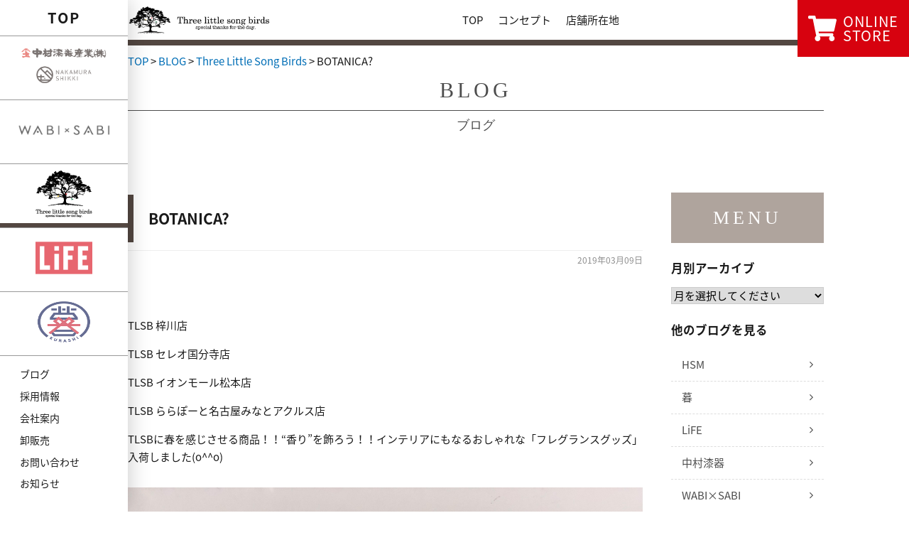

--- FILE ---
content_type: text/html; charset=UTF-8
request_url: https://www.kiso-nakamura.com/blog/7184
body_size: 66037
content:
<!doctype html>
<html lang="ja">
<head>
	<meta charset="utf-8">
	<meta name="viewport" content="width=device-width,initial-scale=1.0" />
	<meta content="IE=edge" http-equiv="X-UA-Compatible">

	<meta name='robots' content='max-image-preview:large' />
<link rel='dns-prefetch' href='//cdnjs.cloudflare.com' />
<link rel='dns-prefetch' href='//www.google.com' />
<link rel='dns-prefetch' href='//maxcdn.bootstrapcdn.com' />
<link rel='dns-prefetch' href='//fonts.googleapis.com' />
<link rel='dns-prefetch' href='//v0.wordpress.com' />

<!-- SEO SIMPLE PACK 3.2.0 -->
<title>BOTANICA? | Gift&amp;LifeStyleShop 中村漆器産業｜木曽漆器 和雑貨 食器 テーブルウェア ギフト</title>
<meta name="description" content="&nbsp; TLSB 梓川店 TLSB セレオ国分寺店 TLSB イオンモール松本店 TLSB ららぽーと名古屋みなとアクルス店 TLSBに春を感じさせる商品！！“香り”を飾ろう！！インテリアにもなるおしゃれな「フレグランスグッズ」入荷し">
<link rel="canonical" href="https://www.kiso-nakamura.com/blog/7184">
<meta property="og:locale" content="ja_JP">
<meta property="og:type" content="article">
<meta property="og:title" content="BOTANICA? | Gift&amp;LifeStyleShop 中村漆器産業｜木曽漆器 和雑貨 食器 テーブルウェア ギフト">
<meta property="og:description" content="&nbsp; TLSB 梓川店 TLSB セレオ国分寺店 TLSB イオンモール松本店 TLSB ららぽーと名古屋みなとアクルス店 TLSBに春を感じさせる商品！！“香り”を飾ろう！！インテリアにもなるおしゃれな「フレグランスグッズ」入荷し">
<meta property="og:url" content="https://www.kiso-nakamura.com/blog/7184">
<meta property="og:site_name" content="Gift&amp;LifeStyleShop 中村漆器産業｜木曽漆器 和雑貨 食器 テーブルウェア ギフト">
<meta name="twitter:card" content="summary_large_image">
<!-- / SEO SIMPLE PACK -->

<script type="text/javascript">
window._wpemojiSettings = {"baseUrl":"https:\/\/s.w.org\/images\/core\/emoji\/14.0.0\/72x72\/","ext":".png","svgUrl":"https:\/\/s.w.org\/images\/core\/emoji\/14.0.0\/svg\/","svgExt":".svg","source":{"concatemoji":"https:\/\/www.kiso-nakamura.com\/wp-includes\/js\/wp-emoji-release.min.js?ver=6.1.9"}};
/*! This file is auto-generated */
!function(e,a,t){var n,r,o,i=a.createElement("canvas"),p=i.getContext&&i.getContext("2d");function s(e,t){var a=String.fromCharCode,e=(p.clearRect(0,0,i.width,i.height),p.fillText(a.apply(this,e),0,0),i.toDataURL());return p.clearRect(0,0,i.width,i.height),p.fillText(a.apply(this,t),0,0),e===i.toDataURL()}function c(e){var t=a.createElement("script");t.src=e,t.defer=t.type="text/javascript",a.getElementsByTagName("head")[0].appendChild(t)}for(o=Array("flag","emoji"),t.supports={everything:!0,everythingExceptFlag:!0},r=0;r<o.length;r++)t.supports[o[r]]=function(e){if(p&&p.fillText)switch(p.textBaseline="top",p.font="600 32px Arial",e){case"flag":return s([127987,65039,8205,9895,65039],[127987,65039,8203,9895,65039])?!1:!s([55356,56826,55356,56819],[55356,56826,8203,55356,56819])&&!s([55356,57332,56128,56423,56128,56418,56128,56421,56128,56430,56128,56423,56128,56447],[55356,57332,8203,56128,56423,8203,56128,56418,8203,56128,56421,8203,56128,56430,8203,56128,56423,8203,56128,56447]);case"emoji":return!s([129777,127995,8205,129778,127999],[129777,127995,8203,129778,127999])}return!1}(o[r]),t.supports.everything=t.supports.everything&&t.supports[o[r]],"flag"!==o[r]&&(t.supports.everythingExceptFlag=t.supports.everythingExceptFlag&&t.supports[o[r]]);t.supports.everythingExceptFlag=t.supports.everythingExceptFlag&&!t.supports.flag,t.DOMReady=!1,t.readyCallback=function(){t.DOMReady=!0},t.supports.everything||(n=function(){t.readyCallback()},a.addEventListener?(a.addEventListener("DOMContentLoaded",n,!1),e.addEventListener("load",n,!1)):(e.attachEvent("onload",n),a.attachEvent("onreadystatechange",function(){"complete"===a.readyState&&t.readyCallback()})),(e=t.source||{}).concatemoji?c(e.concatemoji):e.wpemoji&&e.twemoji&&(c(e.twemoji),c(e.wpemoji)))}(window,document,window._wpemojiSettings);
</script>
<style type="text/css">
img.wp-smiley,
img.emoji {
	display: inline !important;
	border: none !important;
	box-shadow: none !important;
	height: 1em !important;
	width: 1em !important;
	margin: 0 0.07em !important;
	vertical-align: -0.1em !important;
	background: none !important;
	padding: 0 !important;
}
</style>
	<link rel='stylesheet' id='sbi_styles-css' href='https://www.kiso-nakamura.com/wp-content/plugins/instagram-feed-pro/css/sbi-styles.min.css?ver=5.12' type='text/css' media='all' />
<link rel='stylesheet' id='wp-block-library-css' href='https://www.kiso-nakamura.com/wp-includes/css/dist/block-library/style.min.css?ver=6.1.9' type='text/css' media='all' />
<style id='wp-block-library-inline-css' type='text/css'>
.has-text-align-justify{text-align:justify;}
</style>
<link rel='stylesheet' id='mediaelement-css' href='https://www.kiso-nakamura.com/wp-includes/js/mediaelement/mediaelementplayer-legacy.min.css?ver=4.2.17' type='text/css' media='all' />
<link rel='stylesheet' id='wp-mediaelement-css' href='https://www.kiso-nakamura.com/wp-includes/js/mediaelement/wp-mediaelement.min.css?ver=6.1.9' type='text/css' media='all' />
<link rel='stylesheet' id='classic-theme-styles-css' href='https://www.kiso-nakamura.com/wp-includes/css/classic-themes.min.css?ver=1' type='text/css' media='all' />
<style id='global-styles-inline-css' type='text/css'>
body{--wp--preset--color--black: #000000;--wp--preset--color--cyan-bluish-gray: #abb8c3;--wp--preset--color--white: #ffffff;--wp--preset--color--pale-pink: #f78da7;--wp--preset--color--vivid-red: #cf2e2e;--wp--preset--color--luminous-vivid-orange: #ff6900;--wp--preset--color--luminous-vivid-amber: #fcb900;--wp--preset--color--light-green-cyan: #7bdcb5;--wp--preset--color--vivid-green-cyan: #00d084;--wp--preset--color--pale-cyan-blue: #8ed1fc;--wp--preset--color--vivid-cyan-blue: #0693e3;--wp--preset--color--vivid-purple: #9b51e0;--wp--preset--gradient--vivid-cyan-blue-to-vivid-purple: linear-gradient(135deg,rgba(6,147,227,1) 0%,rgb(155,81,224) 100%);--wp--preset--gradient--light-green-cyan-to-vivid-green-cyan: linear-gradient(135deg,rgb(122,220,180) 0%,rgb(0,208,130) 100%);--wp--preset--gradient--luminous-vivid-amber-to-luminous-vivid-orange: linear-gradient(135deg,rgba(252,185,0,1) 0%,rgba(255,105,0,1) 100%);--wp--preset--gradient--luminous-vivid-orange-to-vivid-red: linear-gradient(135deg,rgba(255,105,0,1) 0%,rgb(207,46,46) 100%);--wp--preset--gradient--very-light-gray-to-cyan-bluish-gray: linear-gradient(135deg,rgb(238,238,238) 0%,rgb(169,184,195) 100%);--wp--preset--gradient--cool-to-warm-spectrum: linear-gradient(135deg,rgb(74,234,220) 0%,rgb(151,120,209) 20%,rgb(207,42,186) 40%,rgb(238,44,130) 60%,rgb(251,105,98) 80%,rgb(254,248,76) 100%);--wp--preset--gradient--blush-light-purple: linear-gradient(135deg,rgb(255,206,236) 0%,rgb(152,150,240) 100%);--wp--preset--gradient--blush-bordeaux: linear-gradient(135deg,rgb(254,205,165) 0%,rgb(254,45,45) 50%,rgb(107,0,62) 100%);--wp--preset--gradient--luminous-dusk: linear-gradient(135deg,rgb(255,203,112) 0%,rgb(199,81,192) 50%,rgb(65,88,208) 100%);--wp--preset--gradient--pale-ocean: linear-gradient(135deg,rgb(255,245,203) 0%,rgb(182,227,212) 50%,rgb(51,167,181) 100%);--wp--preset--gradient--electric-grass: linear-gradient(135deg,rgb(202,248,128) 0%,rgb(113,206,126) 100%);--wp--preset--gradient--midnight: linear-gradient(135deg,rgb(2,3,129) 0%,rgb(40,116,252) 100%);--wp--preset--duotone--dark-grayscale: url('#wp-duotone-dark-grayscale');--wp--preset--duotone--grayscale: url('#wp-duotone-grayscale');--wp--preset--duotone--purple-yellow: url('#wp-duotone-purple-yellow');--wp--preset--duotone--blue-red: url('#wp-duotone-blue-red');--wp--preset--duotone--midnight: url('#wp-duotone-midnight');--wp--preset--duotone--magenta-yellow: url('#wp-duotone-magenta-yellow');--wp--preset--duotone--purple-green: url('#wp-duotone-purple-green');--wp--preset--duotone--blue-orange: url('#wp-duotone-blue-orange');--wp--preset--font-size--small: 13px;--wp--preset--font-size--medium: 20px;--wp--preset--font-size--large: 36px;--wp--preset--font-size--x-large: 42px;--wp--preset--spacing--20: 0.44rem;--wp--preset--spacing--30: 0.67rem;--wp--preset--spacing--40: 1rem;--wp--preset--spacing--50: 1.5rem;--wp--preset--spacing--60: 2.25rem;--wp--preset--spacing--70: 3.38rem;--wp--preset--spacing--80: 5.06rem;}:where(.is-layout-flex){gap: 0.5em;}body .is-layout-flow > .alignleft{float: left;margin-inline-start: 0;margin-inline-end: 2em;}body .is-layout-flow > .alignright{float: right;margin-inline-start: 2em;margin-inline-end: 0;}body .is-layout-flow > .aligncenter{margin-left: auto !important;margin-right: auto !important;}body .is-layout-constrained > .alignleft{float: left;margin-inline-start: 0;margin-inline-end: 2em;}body .is-layout-constrained > .alignright{float: right;margin-inline-start: 2em;margin-inline-end: 0;}body .is-layout-constrained > .aligncenter{margin-left: auto !important;margin-right: auto !important;}body .is-layout-constrained > :where(:not(.alignleft):not(.alignright):not(.alignfull)){max-width: var(--wp--style--global--content-size);margin-left: auto !important;margin-right: auto !important;}body .is-layout-constrained > .alignwide{max-width: var(--wp--style--global--wide-size);}body .is-layout-flex{display: flex;}body .is-layout-flex{flex-wrap: wrap;align-items: center;}body .is-layout-flex > *{margin: 0;}:where(.wp-block-columns.is-layout-flex){gap: 2em;}.has-black-color{color: var(--wp--preset--color--black) !important;}.has-cyan-bluish-gray-color{color: var(--wp--preset--color--cyan-bluish-gray) !important;}.has-white-color{color: var(--wp--preset--color--white) !important;}.has-pale-pink-color{color: var(--wp--preset--color--pale-pink) !important;}.has-vivid-red-color{color: var(--wp--preset--color--vivid-red) !important;}.has-luminous-vivid-orange-color{color: var(--wp--preset--color--luminous-vivid-orange) !important;}.has-luminous-vivid-amber-color{color: var(--wp--preset--color--luminous-vivid-amber) !important;}.has-light-green-cyan-color{color: var(--wp--preset--color--light-green-cyan) !important;}.has-vivid-green-cyan-color{color: var(--wp--preset--color--vivid-green-cyan) !important;}.has-pale-cyan-blue-color{color: var(--wp--preset--color--pale-cyan-blue) !important;}.has-vivid-cyan-blue-color{color: var(--wp--preset--color--vivid-cyan-blue) !important;}.has-vivid-purple-color{color: var(--wp--preset--color--vivid-purple) !important;}.has-black-background-color{background-color: var(--wp--preset--color--black) !important;}.has-cyan-bluish-gray-background-color{background-color: var(--wp--preset--color--cyan-bluish-gray) !important;}.has-white-background-color{background-color: var(--wp--preset--color--white) !important;}.has-pale-pink-background-color{background-color: var(--wp--preset--color--pale-pink) !important;}.has-vivid-red-background-color{background-color: var(--wp--preset--color--vivid-red) !important;}.has-luminous-vivid-orange-background-color{background-color: var(--wp--preset--color--luminous-vivid-orange) !important;}.has-luminous-vivid-amber-background-color{background-color: var(--wp--preset--color--luminous-vivid-amber) !important;}.has-light-green-cyan-background-color{background-color: var(--wp--preset--color--light-green-cyan) !important;}.has-vivid-green-cyan-background-color{background-color: var(--wp--preset--color--vivid-green-cyan) !important;}.has-pale-cyan-blue-background-color{background-color: var(--wp--preset--color--pale-cyan-blue) !important;}.has-vivid-cyan-blue-background-color{background-color: var(--wp--preset--color--vivid-cyan-blue) !important;}.has-vivid-purple-background-color{background-color: var(--wp--preset--color--vivid-purple) !important;}.has-black-border-color{border-color: var(--wp--preset--color--black) !important;}.has-cyan-bluish-gray-border-color{border-color: var(--wp--preset--color--cyan-bluish-gray) !important;}.has-white-border-color{border-color: var(--wp--preset--color--white) !important;}.has-pale-pink-border-color{border-color: var(--wp--preset--color--pale-pink) !important;}.has-vivid-red-border-color{border-color: var(--wp--preset--color--vivid-red) !important;}.has-luminous-vivid-orange-border-color{border-color: var(--wp--preset--color--luminous-vivid-orange) !important;}.has-luminous-vivid-amber-border-color{border-color: var(--wp--preset--color--luminous-vivid-amber) !important;}.has-light-green-cyan-border-color{border-color: var(--wp--preset--color--light-green-cyan) !important;}.has-vivid-green-cyan-border-color{border-color: var(--wp--preset--color--vivid-green-cyan) !important;}.has-pale-cyan-blue-border-color{border-color: var(--wp--preset--color--pale-cyan-blue) !important;}.has-vivid-cyan-blue-border-color{border-color: var(--wp--preset--color--vivid-cyan-blue) !important;}.has-vivid-purple-border-color{border-color: var(--wp--preset--color--vivid-purple) !important;}.has-vivid-cyan-blue-to-vivid-purple-gradient-background{background: var(--wp--preset--gradient--vivid-cyan-blue-to-vivid-purple) !important;}.has-light-green-cyan-to-vivid-green-cyan-gradient-background{background: var(--wp--preset--gradient--light-green-cyan-to-vivid-green-cyan) !important;}.has-luminous-vivid-amber-to-luminous-vivid-orange-gradient-background{background: var(--wp--preset--gradient--luminous-vivid-amber-to-luminous-vivid-orange) !important;}.has-luminous-vivid-orange-to-vivid-red-gradient-background{background: var(--wp--preset--gradient--luminous-vivid-orange-to-vivid-red) !important;}.has-very-light-gray-to-cyan-bluish-gray-gradient-background{background: var(--wp--preset--gradient--very-light-gray-to-cyan-bluish-gray) !important;}.has-cool-to-warm-spectrum-gradient-background{background: var(--wp--preset--gradient--cool-to-warm-spectrum) !important;}.has-blush-light-purple-gradient-background{background: var(--wp--preset--gradient--blush-light-purple) !important;}.has-blush-bordeaux-gradient-background{background: var(--wp--preset--gradient--blush-bordeaux) !important;}.has-luminous-dusk-gradient-background{background: var(--wp--preset--gradient--luminous-dusk) !important;}.has-pale-ocean-gradient-background{background: var(--wp--preset--gradient--pale-ocean) !important;}.has-electric-grass-gradient-background{background: var(--wp--preset--gradient--electric-grass) !important;}.has-midnight-gradient-background{background: var(--wp--preset--gradient--midnight) !important;}.has-small-font-size{font-size: var(--wp--preset--font-size--small) !important;}.has-medium-font-size{font-size: var(--wp--preset--font-size--medium) !important;}.has-large-font-size{font-size: var(--wp--preset--font-size--large) !important;}.has-x-large-font-size{font-size: var(--wp--preset--font-size--x-large) !important;}
.wp-block-navigation a:where(:not(.wp-element-button)){color: inherit;}
:where(.wp-block-columns.is-layout-flex){gap: 2em;}
.wp-block-pullquote{font-size: 1.5em;line-height: 1.6;}
</style>
<link rel='stylesheet' id='contact-form-7-css' href='https://www.kiso-nakamura.com/wp-content/plugins/contact-form-7/includes/css/styles.css?ver=5.6.4' type='text/css' media='all' />
<link rel='stylesheet' id='font-awesome-css' href='//maxcdn.bootstrapcdn.com/font-awesome/4.7.0/css/font-awesome.min.css?ver=6.1.9' type='text/css' media='all' />
<link rel='stylesheet' id='sliderpro-css' href='https://cdnjs.cloudflare.com/ajax/libs/slider-pro/1.3.0/css/slider-pro.min.css?ver=6.1.9' type='text/css' media='all' />
<link rel='stylesheet' id='swiper-css' href='https://cdnjs.cloudflare.com/ajax/libs/Swiper/3.3.1/css/swiper.min.css?ver=6.1.9' type='text/css' media='all' />
<link rel='stylesheet' id='notosansjapanese-css' href='//fonts.googleapis.com/earlyaccess/notosansjapanese.css?ver=6.1.9' type='text/css' media='all' />
<link rel='stylesheet' id='style-css' href='https://www.kiso-nakamura.com/wp-content/themes/nakamura-shikki/assets/dist/styles/style.css?ver=2026-01-31_143937.' type='text/css' media='all' />
<link rel='stylesheet' id='addtoany-css' href='https://www.kiso-nakamura.com/wp-content/plugins/add-to-any/addtoany.min.css?ver=1.14' type='text/css' media='all' />
<link rel='stylesheet' id='jetpack_css-css' href='https://www.kiso-nakamura.com/wp-content/plugins/jetpack/css/jetpack.css?ver=11.5.3' type='text/css' media='all' />
<script type='text/javascript' src='//code.jquery.com/jquery-1.11.3.min.js?ver=1.11.3' id='jquery-js'></script>
<script type='text/javascript' src='https://www.kiso-nakamura.com/wp-content/plugins/add-to-any/addtoany.min.js?ver=1.0' id='addtoany-js'></script>
<link rel="https://api.w.org/" href="https://www.kiso-nakamura.com/wp-json/" /><link rel="alternate" type="application/json" href="https://www.kiso-nakamura.com/wp-json/wp/v2/posts/7184" /><link rel='shortlink' href='https://wp.me/p8hP7H-1RS' />
<link rel="alternate" type="application/json+oembed" href="https://www.kiso-nakamura.com/wp-json/oembed/1.0/embed?url=https%3A%2F%2Fwww.kiso-nakamura.com%2Fblog%2F7184" />
<link rel="alternate" type="text/xml+oembed" href="https://www.kiso-nakamura.com/wp-json/oembed/1.0/embed?url=https%3A%2F%2Fwww.kiso-nakamura.com%2Fblog%2F7184&#038;format=xml" />

<script type="text/javascript">
window.a2a_config=window.a2a_config||{};a2a_config.callbacks=[];a2a_config.overlays=[];a2a_config.templates={};a2a_localize = {
	Share: "共有",
	Save: "ブックマーク",
	Subscribe: "購読",
	Email: "メール",
	Bookmark: "ブックマーク",
	ShowAll: "すべて表示する",
	ShowLess: "小さく表示する",
	FindServices: "サービスを探す",
	FindAnyServiceToAddTo: "追加するサービスを今すぐ探す",
	PoweredBy: "Powered by",
	ShareViaEmail: "メールでシェアする",
	SubscribeViaEmail: "メールで購読する",
	BookmarkInYourBrowser: "ブラウザにブックマーク",
	BookmarkInstructions: "このページをブックマークするには、 Ctrl+D または \u2318+D を押下。",
	AddToYourFavorites: "お気に入りに追加",
	SendFromWebOrProgram: "任意のメールアドレスまたはメールプログラムから送信",
	EmailProgram: "メールプログラム",
	More: "詳細&#8230;"
};

</script>
<script type="text/javascript" src="https://static.addtoany.com/menu/page.js" async="async"></script>
	<style>img#wpstats{display:none}</style>
		
<!-- Jetpack Open Graph Tags -->
<meta property="og:type" content="article" />
<meta property="og:title" content="BOTANICA?" />
<meta property="og:url" content="https://www.kiso-nakamura.com/blog/7184" />
<meta property="og:description" content="&nbsp; TLSB 梓川店 TLSB セレオ国分寺店 TLSB イオンモール松本店 TLSB ららぽーと名&hellip;" />
<meta property="article:published_time" content="2019-03-09T10:06:32+00:00" />
<meta property="article:modified_time" content="2019-03-09T10:06:32+00:00" />
<meta property="og:site_name" content="Gift&amp;LifeStyleShop 中村漆器産業｜木曽漆器 和雑貨 食器 テーブルウェア ギフト" />
<meta property="og:image" content="https://www.kiso-nakamura.com/wp-content/uploads/2019/03/C5AD6E70-2E7E-4B27-9667-0BF5235D1690.jpeg" />
<meta property="og:image:width" content="4032" />
<meta property="og:image:height" content="3024" />
<meta property="og:image:alt" content="" />
<meta property="og:locale" content="ja_JP" />
<meta name="twitter:text:title" content="BOTANICA?" />
<meta name="twitter:image" content="https://www.kiso-nakamura.com/wp-content/uploads/2019/03/C5AD6E70-2E7E-4B27-9667-0BF5235D1690.jpeg?w=640" />
<meta name="twitter:card" content="summary_large_image" />

<!-- End Jetpack Open Graph Tags -->
<link rel="icon" href="https://www.kiso-nakamura.com/wp-content/uploads/2018/03/cropped-favicon-32x32.png" sizes="32x32" />
<link rel="icon" href="https://www.kiso-nakamura.com/wp-content/uploads/2018/03/cropped-favicon-192x192.png" sizes="192x192" />
<link rel="apple-touch-icon" href="https://www.kiso-nakamura.com/wp-content/uploads/2018/03/cropped-favicon-180x180.png" />
<meta name="msapplication-TileImage" content="https://www.kiso-nakamura.com/wp-content/uploads/2018/03/cropped-favicon-270x270.png" />
<style type="text/css" id="wp-custom-css">.grecaptcha-badge { visibility: hidden; }</style>
		<!-- Google Tag Manager -->
	<script>(function(w,d,s,l,i){w[l]=w[l]||[];w[l].push({'gtm.start':
	new Date().getTime(),event:'gtm.js'});var f=d.getElementsByTagName(s)[0],
	j=d.createElement(s),dl=l!='dataLayer'?'&l='+l:'';j.async=true;j.src=
	'https://www.googletagmanager.com/gtm.js?id='+i+dl;f.parentNode.insertBefore(j,f);
	})(window,document,'script','dataLayer','GTM-NGPMVPN');</script>
	<!-- End Google Tag Manager -->
	
</head>

<body>
		<!-- Google Tag Manager (noscript) -->
	<noscript><iframe src="https://www.googletagmanager.com/ns.html?id=GTM-NGPMVPN"
	height="0" width="0" style="display:none;visibility:hidden"></iframe></noscript>
	<!-- End Google Tag Manager (noscript) -->
	
	<header class="l-header l-header_pages">
		<div class="l-header__inner">
			<div class="c-row">
				<div class="p-nav-btn">
					<a data-drower-page="body" data-drower="" data-drower-menu=".p-smart-nav">
						<div class="p-nav-btn__bars p-nav-btn__bars_global">
							<span class="p-nav-btn__bar"></span>
							<span class="p-nav-btn__bar"></span>
							<span class="p-nav-btn__bar"></span>
						</div>
						<small class="p-nav-btn__text">MENU</small>
					</a>
				</div>

				
				<div class="c-grid c-grid_collapse u-hidden-large">
					<div class="c-grid__u c-grid__u_3of4 c-grid__u_medium_1of1">
													<div class="p-logo p-logo_tlsb">
								<a href="https://www.kiso-nakamura.com/tlsb">
									<img src="https://www.kiso-nakamura.com/wp-content/themes/nakamura-shikki/assets/dist/images/header-logo-tlsb_sp.png" alt="">
								</a>
							</div>
											</div>
				</div>
			</div>
		</div>
		<nav class="p-smart-nav" role="navigation">
	<div class="p-smart-nav__inner">
		<ul class="p-smart-nav__items p-smart-nav__items_single">
			<li><a href="https://www.kiso-nakamura.com/">総合TOP</a></li>
		</ul>
					<section class="c-toggle " data-accordion="">
				<div class="p-smart-nav__title c-toggle__target" data-accordion-header="">中村漆器 <div class="c-toggle__icon"><span></span><span></span></div></div>
				<div data-accordion-content="" class="c-toggle__content">
					<ul class="p-smart-nav__items">
						<li id="menu-item-695" class="menu-item menu-item-type-post_type menu-item-object-page menu-item-695"><a href="https://www.kiso-nakamura.com/nakamurashikki">TOP</a></li>
<li id="menu-item-690" class="menu-item menu-item-type-post_type menu-item-object-page menu-item-690"><a href="https://www.kiso-nakamura.com/nakamurashikki/concept">コンセプト</a></li>
<li id="menu-item-692" class="menu-item menu-item-type-post_type menu-item-object-page menu-item-692"><a href="https://www.kiso-nakamura.com/nakamurashikki/shop">店舗所在地</a></li>
<li id="menu-item-2361" class="menu-item menu-item-type-post_type menu-item-object-page menu-item-2361"><a href="https://www.kiso-nakamura.com/nakamurashikki/repair">漆器の修理について</a></li>
													<li><a href="https://www.facebook.com/WABI-SABI-%E4%B8%AD%E6%9D%91%E6%BC%86%E5%99%A8%E7%94%A3%E6%A5%AD%E6%A0%AA-214600051941244/" target="_blank">Facebook</a></li>
											</ul>
				</div>
			</section>
					<section class="c-toggle " data-accordion="">
				<div class="p-smart-nav__title c-toggle__target" data-accordion-header="">WABI×SABI <div class="c-toggle__icon"><span></span><span></span></div></div>
				<div data-accordion-content="" class="c-toggle__content">
					<ul class="p-smart-nav__items">
						<li id="menu-item-696" class="menu-item menu-item-type-post_type menu-item-object-page menu-item-696"><a href="https://www.kiso-nakamura.com/wabisabi">TOP</a></li>
<li id="menu-item-29" class="menu-item menu-item-type-post_type menu-item-object-page menu-item-29"><a href="https://www.kiso-nakamura.com/wabisabi/concept">コンセプト</a></li>
<li id="menu-item-26" class="menu-item menu-item-type-post_type menu-item-object-page menu-item-26"><a href="https://www.kiso-nakamura.com/wabisabi/shop">店舗所在地</a></li>
													<li><a href="https://www.facebook.com/WABI-SABI-%E4%B8%AD%E6%9D%91%E6%BC%86%E5%99%A8%E7%94%A3%E6%A5%AD%E6%A0%AA-214600051941244/" target="_blank">Facebook</a></li>
													<li><a href="http://www.Instagram.com/wabisabi.kiso/" target="_blank">Instagram</a></li>
											</ul>
				</div>
			</section>
					<section class="c-toggle " data-accordion="">
				<div class="p-smart-nav__title c-toggle__target" data-accordion-header="">Three Little Song Birds <div class="c-toggle__icon"><span></span><span></span></div></div>
				<div data-accordion-content="" class="c-toggle__content">
					<ul class="p-smart-nav__items">
						<li id="menu-item-697" class="menu-item menu-item-type-post_type menu-item-object-page menu-item-697"><a href="https://www.kiso-nakamura.com/tlsb">TOP</a></li>
<li id="menu-item-17632" class="menu-item menu-item-type-post_type menu-item-object-page menu-item-17632"><a href="https://www.kiso-nakamura.com/tlsb/concept">コンセプト</a></li>
<li id="menu-item-701" class="menu-item menu-item-type-post_type menu-item-object-page menu-item-701"><a href="https://www.kiso-nakamura.com/tlsb/shop">店舗所在地</a></li>
													<li><a href="https://www.facebook.com/ThreeLittleSongBirds/" target="_blank">Facebook</a></li>
													<li><a href="https://www.instagram.com/three.little.song.birds/" target="_blank">Instagram</a></li>
											</ul>
				</div>
			</section>
					<section class="c-toggle " data-accordion="">
				<div class="p-smart-nav__title c-toggle__target" data-accordion-header="">LiFE <div class="c-toggle__icon"><span></span><span></span></div></div>
				<div data-accordion-content="" class="c-toggle__content">
					<ul class="p-smart-nav__items">
						<li id="menu-item-17630" class="menu-item menu-item-type-post_type menu-item-object-page menu-item-17630"><a href="https://www.kiso-nakamura.com/life">LiFE</a></li>
<li id="menu-item-17629" class="menu-item menu-item-type-post_type menu-item-object-page menu-item-17629"><a href="https://www.kiso-nakamura.com/life/concept">コンセプト</a></li>
<li id="menu-item-13089" class="menu-item menu-item-type-post_type menu-item-object-page menu-item-13089"><a href="https://www.kiso-nakamura.com/life/shop">店舗所在地</a></li>
											</ul>
				</div>
			</section>
					<section class="c-toggle " data-accordion="">
				<div class="p-smart-nav__title c-toggle__target" data-accordion-header="">暮 <div class="c-toggle__icon"><span></span><span></span></div></div>
				<div data-accordion-content="" class="c-toggle__content">
					<ul class="p-smart-nav__items">
						<li id="menu-item-8154" class="menu-item menu-item-type-post_type menu-item-object-page menu-item-8154"><a href="https://www.kiso-nakamura.com/kurashi">TOP</a></li>
<li id="menu-item-8156" class="menu-item menu-item-type-post_type menu-item-object-page menu-item-8156"><a href="https://www.kiso-nakamura.com/kurashi/concept">コンセプト</a></li>
<li id="menu-item-8155" class="menu-item menu-item-type-post_type menu-item-object-page menu-item-8155"><a href="https://www.kiso-nakamura.com/kurashi/shop">店舗所在地</a></li>
											</ul>
				</div>
			</section>
		
		<ul class="p-smart-nav__items p-smart-nav__items_single">
			<li><a href="https://www.kiso-nakamura.com/blog">ブログ</a></li>
			<li><a href="https://www.kiso-nakamura.com/recruit">採用情報</a></li>
		</ul>
		<section class="c-toggle " data-accordion="">
			<div class="p-smart-nav__title c-toggle__target" data-accordion-header="">会社案内 <div class="c-toggle__icon"><span></span><span></span></div></div>
			<div data-accordion-content="" class="c-toggle__content">
				<ul class="p-smart-nav__items">
				<li id="menu-item-2328" class="menu-item menu-item-type-post_type menu-item-object-page menu-item-2328"><a href="https://www.kiso-nakamura.com/company">会社概要</a></li>
<li id="menu-item-2329" class="menu-item menu-item-type-post_type menu-item-object-page menu-item-2329"><a href="https://www.kiso-nakamura.com/partner">職人の皆さまへ</a></li>
<li id="menu-item-2528" class="menu-item menu-item-type-post_type menu-item-object-page menu-item-2528"><a href="https://www.kiso-nakamura.com/event">催事出店</a></li>
				</ul>
			</div>
		</section>
		<ul class="p-smart-nav__items p-smart-nav__items_single">
			<li><a href="https://www.kiso-nakamura.com/contact">お問い合わせ</a></li>
		</ul>
        <ul class="p-smart-nav__items p-smart-nav__items_single">
            <li><a href="https://www.kiso-nakamura.com/information">お知らせ</a></li>
        </ul>

		<div class="c-row u-mt-medium">
			<a href="https://theday-life.com/" target="_blank" class="c-btn c-btn_arrow c-btn_bordered">オンラインショップ</a>
		</div>
	</div>
</nav>
	</header>

	<div class="l-side">
		<nav>
			<ul class="p-site-nav">
				<li class="p-site-nav__top ">
					<a href="/">TOP</a>
				</li>
				<li class="p-site-nav__item p-site-nav__item_nakamura ">
					<a href="https://www.kiso-nakamura.com/nakamurashikki">
						<img src="https://www.kiso-nakamura.com/wp-content/themes/nakamura-shikki/assets/dist/images/logo-nakamurashikki.png" alt="中村漆器"  width="94">
					</a>
				</li>
									<li class="p-site-nav__item p-site-nav__item_wabisabi ">
						<a href="https://www.kiso-nakamura.com/wabisabi">
							<img src="https://www.kiso-nakamura.com/wp-content/themes/nakamura-shikki/assets/dist/images/logo-wabisabi.png" width="94" alt="WABIxSABI">
						</a>
					</li>
									<li class="p-site-nav__item p-site-nav__item_tlsb is-active">
						<a href="https://www.kiso-nakamura.com/tlsb">
							<img src="https://www.kiso-nakamura.com/wp-content/themes/nakamura-shikki/assets/dist/images/logo-tlsb.png" width="94" alt="Three Little Song Birds">
						</a>
					</li>
									<li class="p-site-nav__item p-site-nav__item_life ">
						<a href="https://www.kiso-nakamura.com/life">
							<img src="https://www.kiso-nakamura.com/wp-content/themes/nakamura-shikki/assets/dist/images/logo-life.png" width="94" alt="LiFE">
						</a>
					</li>
									<li class="p-site-nav__item p-site-nav__item_kurashi ">
						<a href="https://www.kiso-nakamura.com/kurashi">
							<img src="https://www.kiso-nakamura.com/wp-content/themes/nakamura-shikki/assets/dist/images/logo-kurashi.png" width="94" alt="暮">
						</a>
					</li>
							</ul>

			<ul class="p-site-nav p-site-nav_secondary">
				<li id="menu-item-15940" class="menu-item menu-item-type-post_type menu-item-object-page current_page_parent menu-item-15940"><a href="https://www.kiso-nakamura.com/blog">ブログ</a></li>
<li id="menu-item-15942" class="menu-item menu-item-type-post_type menu-item-object-page menu-item-15942"><a href="https://www.kiso-nakamura.com/recruit">採用情報</a></li>
<li id="menu-item-15944" class="menu-item menu-item-type-post_type menu-item-object-page menu-item-15944"><a href="https://www.kiso-nakamura.com/company">会社案内</a></li>
<li id="menu-item-15946" class="menu-item menu-item-type-post_type menu-item-object-page menu-item-15946"><a href="https://www.kiso-nakamura.com/nakamurashikki/wholesale">卸販売</a></li>
<li id="menu-item-15941" class="menu-item menu-item-type-post_type menu-item-object-page menu-item-15941"><a href="https://www.kiso-nakamura.com/contact">お問い合わせ</a></li>
<li id="menu-item-15943" class="menu-item menu-item-type-post_type menu-item-object-page menu-item-15943"><a href="https://www.kiso-nakamura.com/information">お知らせ</a></li>
			</ul>
		</nav>
	</div>

	<main class="l-page">
		

<h1 class="u-visually-hidden">BOTANICA?</h1>

	<div class="p-page-header p-page-header_tlsb p-page-header_static">
		<div class="p-page-header__inner">
			<div class="p-page-header__left">
				<div class="p-logo p-page-header__logo p-page-header__logo_tlsb">
					<a href="https://www.kiso-nakamura.com/tlsb">
						<img src="https://www.kiso-nakamura.com/wp-content/themes/nakamura-shikki/assets/dist/images/header-logo-tlsb.png" alt="BOTANICA?">
					</a>
				</div>
			</div>
			<div class="p-page-header__center">
				
<nav class="p-local-nav" role="navigation">
	<ul class="p-local-nav__items">
		<li class="menu-item menu-item-type-post_type menu-item-object-page menu-item-697"><a href="https://www.kiso-nakamura.com/tlsb">TOP</a></li>
<li class="menu-item menu-item-type-post_type menu-item-object-page menu-item-17632"><a href="https://www.kiso-nakamura.com/tlsb/concept">コンセプト</a></li>
<li class="menu-item menu-item-type-post_type menu-item-object-page menu-item-701"><a href="https://www.kiso-nakamura.com/tlsb/shop">店舗所在地</a></li>
	</ul>
</nav>
			</div>
			<div class="p-page-header__right">
							</div>
		</div>
	</div>

<div class="c-row">
	<div class="breadcrumbs c-breadcrumbs" typeof="BreadcrumbList" vocab="http://schema.org/">
		<!-- Breadcrumb NavXT 5.6.0 -->
<span property="itemListElement" typeof="ListItem"><a property="item" typeof="WebPage" title="Gift&amp;LifeStyleShop 中村漆器産業｜木曽漆器 和雑貨 食器 テーブルウェア ギフトへ移動" href="https://www.kiso-nakamura.com" class="home"><span property="name">TOP</span></a><meta property="position" content="1"></span> &gt; <span property="itemListElement" typeof="ListItem"><a property="item" typeof="WebPage" title="BLOGへ移動" href="https://www.kiso-nakamura.com/blog" class="post-root post post-post"><span property="name">BLOG</span></a><meta property="position" content="2"></span> &gt; <span property="itemListElement" typeof="ListItem"><a property="item" typeof="WebPage" title="Three Little Song Birdsのカテゴリーアーカイブへ移動" href="https://www.kiso-nakamura.com/blog/category/tlsb" class="taxonomy category"><span property="name">Three Little Song Birds</span></a><meta property="position" content="3"></span> &gt; <span property="itemListElement" typeof="ListItem"><span property="name">BOTANICA?</span><meta property="position" content="4"></span>	</div>
</div>

<div class="c-container">
	<div class="c-row">
		<h2 class="c-headline c-headline_primary">BLOG<span>ブログ</span></h2>
		<div class="c-grid c-grid_loose">
			<div class="c-grid__u c-grid__u_medium_3of4">
										<article class="p-entry p-entry_tlsb">
							<div class="p-entry__meta">
								<h2 class="p-entry__title">BOTANICA?</h2>
								<time class="p-entry__time">2019年03月09日</time>
							</div>
							<p>&nbsp;</p>
<p>TLSB 梓川店</p>
<p>TLSB セレオ国分寺店</p>
<p>TLSB イオンモール松本店</p>
<p>TLSB ららぽーと名古屋みなとアクルス店</p>
<p>TLSBに春を感じさせる商品！！“香り”を飾ろう！！インテリアにもなるおしゃれな「フレグランスグッズ」入荷しました(o^^o)</p>
<p><img decoding="async" class="alignnone size-full wp-image-7185" src="https://www.kiso-nakamura.com/wp-content/uploads/2019/03/EF02FE63-8ECC-4291-B40B-080ACE13586E.jpeg" alt="EF02FE63-8ECC-4291-B40B-080ACE13586E" width="4032" height="3024" srcset="https://www.kiso-nakamura.com/wp-content/uploads/2019/03/EF02FE63-8ECC-4291-B40B-080ACE13586E.jpeg 4032w, https://www.kiso-nakamura.com/wp-content/uploads/2019/03/EF02FE63-8ECC-4291-B40B-080ACE13586E-450x338.jpeg 450w, https://www.kiso-nakamura.com/wp-content/uploads/2019/03/EF02FE63-8ECC-4291-B40B-080ACE13586E-768x576.jpeg 768w, https://www.kiso-nakamura.com/wp-content/uploads/2019/03/EF02FE63-8ECC-4291-B40B-080ACE13586E-800x600.jpeg 800w" sizes="(max-width: 4032px) 100vw, 4032px" /></p>
<p>キャンドルのような、フレグランスジェルライトです✨ドライフラワーやドライフルーツなどのイメージに合った香りがついていて、LEDライトを点けるとまるで本物のキャンドルに火を灯したような「揺らめき」ある明るさを放ちます?</p>
<p><img decoding="async" loading="lazy" class="alignnone size-full wp-image-7186" src="https://www.kiso-nakamura.com/wp-content/uploads/2019/03/2C878E1A-B466-40A6-94FF-CE55245FC074.jpeg" alt="2C878E1A-B466-40A6-94FF-CE55245FC074" width="4032" height="3024" srcset="https://www.kiso-nakamura.com/wp-content/uploads/2019/03/2C878E1A-B466-40A6-94FF-CE55245FC074.jpeg 4032w, https://www.kiso-nakamura.com/wp-content/uploads/2019/03/2C878E1A-B466-40A6-94FF-CE55245FC074-450x338.jpeg 450w, https://www.kiso-nakamura.com/wp-content/uploads/2019/03/2C878E1A-B466-40A6-94FF-CE55245FC074-768x576.jpeg 768w, https://www.kiso-nakamura.com/wp-content/uploads/2019/03/2C878E1A-B466-40A6-94FF-CE55245FC074-800x600.jpeg 800w" sizes="(max-width: 4032px) 100vw, 4032px" /></p>
<p>インテリアとして人気のハーバリウムがルームフレグランスになりました??‍♀️✨どんなお部屋でも置きやすい清涼感のあるデザインがポイントです?</p>
<p><img decoding="async" loading="lazy" class="alignnone size-full wp-image-7187" src="https://www.kiso-nakamura.com/wp-content/uploads/2019/03/C5AD6E70-2E7E-4B27-9667-0BF5235D1690.jpeg" alt="C5AD6E70-2E7E-4B27-9667-0BF5235D1690" width="4032" height="3024" srcset="https://www.kiso-nakamura.com/wp-content/uploads/2019/03/C5AD6E70-2E7E-4B27-9667-0BF5235D1690.jpeg 4032w, https://www.kiso-nakamura.com/wp-content/uploads/2019/03/C5AD6E70-2E7E-4B27-9667-0BF5235D1690-450x338.jpeg 450w, https://www.kiso-nakamura.com/wp-content/uploads/2019/03/C5AD6E70-2E7E-4B27-9667-0BF5235D1690-768x576.jpeg 768w, https://www.kiso-nakamura.com/wp-content/uploads/2019/03/C5AD6E70-2E7E-4B27-9667-0BF5235D1690-800x600.jpeg 800w" sizes="(max-width: 4032px) 100vw, 4032px" /></p>
<p>フレグランスを長く楽しみたい方にオススメのリードディフューザー?専用のスティックを挿してから長期間香りを楽しめます?見た目もおしゃれで香りも良い??‍♀️✨</p>
<p>素敵な香りで癒されたい……そんな気持ちでアロマを使うなら、見た目にもこだわっておしゃれなフレグランスアイテムを選んでみてはどうでしょうか?香りだけでなく視覚的にも変化があると、きっと気分もあがるはずです?</p>
<p>店頭にて気に入った香りやデザインを見つけてみてくださいね?</p>
<div class="addtoany_share_save_container addtoany_content_bottom"><div class="a2a_kit a2a_kit_size_32 addtoany_list" data-a2a-url="https://www.kiso-nakamura.com/blog/7184" data-a2a-title="BOTANICA?"><a class="a2a_button_twitter" href="https://www.addtoany.com/add_to/twitter?linkurl=https%3A%2F%2Fwww.kiso-nakamura.com%2Fblog%2F7184&amp;linkname=BOTANICA%3F" title="Twitter" rel="nofollow noopener" target="_blank"></a><a class="a2a_button_facebook" href="https://www.addtoany.com/add_to/facebook?linkurl=https%3A%2F%2Fwww.kiso-nakamura.com%2Fblog%2F7184&amp;linkname=BOTANICA%3F" title="Facebook" rel="nofollow noopener" target="_blank"></a><a class="a2a_button_line" href="https://www.addtoany.com/add_to/line?linkurl=https%3A%2F%2Fwww.kiso-nakamura.com%2Fblog%2F7184&amp;linkname=BOTANICA%3F" title="Line" rel="nofollow noopener" target="_blank"></a></div></div>						</article>
								</div>
			<div class="c-grid__u c-grid__u_medium_1of4">
				<div class="p-sidebar p-sidebar_tlsb">
	<h2 class="p-sidebar__headline">MENU</h2>
	<h3 class="p-sidebar__name">月別アーカイブ</h3>
			<select name="lifestyle" id="" onchange="document.location.href=this.options[this.selectedIndex].value;">
			<option value="">月を選択してください</option>
			<option value="https://www.kiso-nakamura.com/blog/category/tlsb">記事一覧へ</option>
				<option value='https://www.kiso-nakamura.com/blog/date/2026/01?cat='> 2026年1月 &nbsp;(150)</option>
	<option value='https://www.kiso-nakamura.com/blog/date/2025/12?cat='> 2025年12月 &nbsp;(189)</option>
	<option value='https://www.kiso-nakamura.com/blog/date/2025/11?cat='> 2025年11月 &nbsp;(101)</option>
	<option value='https://www.kiso-nakamura.com/blog/date/2025/10?cat='> 2025年10月 &nbsp;(124)</option>
	<option value='https://www.kiso-nakamura.com/blog/date/2025/09?cat='> 2025年9月 &nbsp;(160)</option>
	<option value='https://www.kiso-nakamura.com/blog/date/2025/08?cat='> 2025年8月 &nbsp;(101)</option>
	<option value='https://www.kiso-nakamura.com/blog/date/2025/07?cat='> 2025年7月 &nbsp;(154)</option>
	<option value='https://www.kiso-nakamura.com/blog/date/2025/06?cat='> 2025年6月 &nbsp;(138)</option>
	<option value='https://www.kiso-nakamura.com/blog/date/2025/05?cat='> 2025年5月 &nbsp;(162)</option>
	<option value='https://www.kiso-nakamura.com/blog/date/2025/04?cat='> 2025年4月 &nbsp;(186)</option>
	<option value='https://www.kiso-nakamura.com/blog/date/2025/03?cat='> 2025年3月 &nbsp;(154)</option>
	<option value='https://www.kiso-nakamura.com/blog/date/2025/02?cat='> 2025年2月 &nbsp;(124)</option>
	<option value='https://www.kiso-nakamura.com/blog/date/2025/01?cat='> 2025年1月 &nbsp;(145)</option>
	<option value='https://www.kiso-nakamura.com/blog/date/2024/12?cat='> 2024年12月 &nbsp;(174)</option>
	<option value='https://www.kiso-nakamura.com/blog/date/2024/11?cat='> 2024年11月 &nbsp;(113)</option>
	<option value='https://www.kiso-nakamura.com/blog/date/2024/10?cat='> 2024年10月 &nbsp;(164)</option>
	<option value='https://www.kiso-nakamura.com/blog/date/2024/09?cat='> 2024年9月 &nbsp;(160)</option>
	<option value='https://www.kiso-nakamura.com/blog/date/2024/08?cat='> 2024年8月 &nbsp;(102)</option>
	<option value='https://www.kiso-nakamura.com/blog/date/2024/07?cat='> 2024年7月 &nbsp;(124)</option>
	<option value='https://www.kiso-nakamura.com/blog/date/2024/06?cat='> 2024年6月 &nbsp;(201)</option>
	<option value='https://www.kiso-nakamura.com/blog/date/2024/05?cat='> 2024年5月 &nbsp;(147)</option>
	<option value='https://www.kiso-nakamura.com/blog/date/2024/04?cat='> 2024年4月 &nbsp;(79)</option>
	<option value='https://www.kiso-nakamura.com/blog/date/2024/03?cat='> 2024年3月 &nbsp;(114)</option>
	<option value='https://www.kiso-nakamura.com/blog/date/2024/02?cat='> 2024年2月 &nbsp;(51)</option>
	<option value='https://www.kiso-nakamura.com/blog/date/2024/01?cat='> 2024年1月 &nbsp;(63)</option>
	<option value='https://www.kiso-nakamura.com/blog/date/2023/12?cat='> 2023年12月 &nbsp;(109)</option>
	<option value='https://www.kiso-nakamura.com/blog/date/2023/11?cat='> 2023年11月 &nbsp;(108)</option>
	<option value='https://www.kiso-nakamura.com/blog/date/2023/10?cat='> 2023年10月 &nbsp;(91)</option>
	<option value='https://www.kiso-nakamura.com/blog/date/2023/09?cat='> 2023年9月 &nbsp;(86)</option>
	<option value='https://www.kiso-nakamura.com/blog/date/2023/08?cat='> 2023年8月 &nbsp;(81)</option>
	<option value='https://www.kiso-nakamura.com/blog/date/2023/07?cat='> 2023年7月 &nbsp;(95)</option>
	<option value='https://www.kiso-nakamura.com/blog/date/2023/06?cat='> 2023年6月 &nbsp;(92)</option>
	<option value='https://www.kiso-nakamura.com/blog/date/2023/05?cat='> 2023年5月 &nbsp;(78)</option>
	<option value='https://www.kiso-nakamura.com/blog/date/2023/04?cat='> 2023年4月 &nbsp;(87)</option>
	<option value='https://www.kiso-nakamura.com/blog/date/2023/03?cat='> 2023年3月 &nbsp;(107)</option>
	<option value='https://www.kiso-nakamura.com/blog/date/2023/02?cat='> 2023年2月 &nbsp;(81)</option>
	<option value='https://www.kiso-nakamura.com/blog/date/2023/01?cat='> 2023年1月 &nbsp;(88)</option>
	<option value='https://www.kiso-nakamura.com/blog/date/2022/12?cat='> 2022年12月 &nbsp;(125)</option>
	<option value='https://www.kiso-nakamura.com/blog/date/2022/11?cat='> 2022年11月 &nbsp;(114)</option>
	<option value='https://www.kiso-nakamura.com/blog/date/2022/10?cat='> 2022年10月 &nbsp;(155)</option>
	<option value='https://www.kiso-nakamura.com/blog/date/2022/09?cat='> 2022年9月 &nbsp;(67)</option>
	<option value='https://www.kiso-nakamura.com/blog/date/2022/08?cat='> 2022年8月 &nbsp;(66)</option>
	<option value='https://www.kiso-nakamura.com/blog/date/2022/07?cat='> 2022年7月 &nbsp;(67)</option>
	<option value='https://www.kiso-nakamura.com/blog/date/2022/06?cat='> 2022年6月 &nbsp;(92)</option>
	<option value='https://www.kiso-nakamura.com/blog/date/2022/05?cat='> 2022年5月 &nbsp;(80)</option>
	<option value='https://www.kiso-nakamura.com/blog/date/2022/04?cat='> 2022年4月 &nbsp;(72)</option>
	<option value='https://www.kiso-nakamura.com/blog/date/2022/03?cat='> 2022年3月 &nbsp;(169)</option>
	<option value='https://www.kiso-nakamura.com/blog/date/2022/02?cat='> 2022年2月 &nbsp;(81)</option>
	<option value='https://www.kiso-nakamura.com/blog/date/2022/01?cat='> 2022年1月 &nbsp;(75)</option>
	<option value='https://www.kiso-nakamura.com/blog/date/2021/12?cat='> 2021年12月 &nbsp;(125)</option>
	<option value='https://www.kiso-nakamura.com/blog/date/2021/11?cat='> 2021年11月 &nbsp;(94)</option>
	<option value='https://www.kiso-nakamura.com/blog/date/2021/10?cat='> 2021年10月 &nbsp;(74)</option>
	<option value='https://www.kiso-nakamura.com/blog/date/2021/09?cat='> 2021年9月 &nbsp;(116)</option>
	<option value='https://www.kiso-nakamura.com/blog/date/2021/08?cat='> 2021年8月 &nbsp;(79)</option>
	<option value='https://www.kiso-nakamura.com/blog/date/2021/07?cat='> 2021年7月 &nbsp;(101)</option>
	<option value='https://www.kiso-nakamura.com/blog/date/2021/06?cat='> 2021年6月 &nbsp;(127)</option>
	<option value='https://www.kiso-nakamura.com/blog/date/2021/05?cat='> 2021年5月 &nbsp;(119)</option>
	<option value='https://www.kiso-nakamura.com/blog/date/2021/04?cat='> 2021年4月 &nbsp;(83)</option>
	<option value='https://www.kiso-nakamura.com/blog/date/2021/03?cat='> 2021年3月 &nbsp;(80)</option>
	<option value='https://www.kiso-nakamura.com/blog/date/2021/02?cat='> 2021年2月 &nbsp;(46)</option>
	<option value='https://www.kiso-nakamura.com/blog/date/2021/01?cat='> 2021年1月 &nbsp;(77)</option>
	<option value='https://www.kiso-nakamura.com/blog/date/2020/12?cat='> 2020年12月 &nbsp;(65)</option>
	<option value='https://www.kiso-nakamura.com/blog/date/2020/11?cat='> 2020年11月 &nbsp;(27)</option>
	<option value='https://www.kiso-nakamura.com/blog/date/2020/10?cat='> 2020年10月 &nbsp;(27)</option>
	<option value='https://www.kiso-nakamura.com/blog/date/2020/09?cat='> 2020年9月 &nbsp;(6)</option>
	<option value='https://www.kiso-nakamura.com/blog/date/2020/08?cat='> 2020年8月 &nbsp;(77)</option>
	<option value='https://www.kiso-nakamura.com/blog/date/2020/07?cat='> 2020年7月 &nbsp;(30)</option>
	<option value='https://www.kiso-nakamura.com/blog/date/2020/06?cat='> 2020年6月 &nbsp;(49)</option>
	<option value='https://www.kiso-nakamura.com/blog/date/2020/05?cat='> 2020年5月 &nbsp;(70)</option>
	<option value='https://www.kiso-nakamura.com/blog/date/2020/04?cat='> 2020年4月 &nbsp;(140)</option>
	<option value='https://www.kiso-nakamura.com/blog/date/2020/03?cat='> 2020年3月 &nbsp;(101)</option>
	<option value='https://www.kiso-nakamura.com/blog/date/2020/02?cat='> 2020年2月 &nbsp;(58)</option>
	<option value='https://www.kiso-nakamura.com/blog/date/2020/01?cat='> 2020年1月 &nbsp;(89)</option>
	<option value='https://www.kiso-nakamura.com/blog/date/2019/12?cat='> 2019年12月 &nbsp;(100)</option>
	<option value='https://www.kiso-nakamura.com/blog/date/2019/11?cat='> 2019年11月 &nbsp;(115)</option>
	<option value='https://www.kiso-nakamura.com/blog/date/2019/10?cat='> 2019年10月 &nbsp;(72)</option>
	<option value='https://www.kiso-nakamura.com/blog/date/2019/09?cat='> 2019年9月 &nbsp;(54)</option>
	<option value='https://www.kiso-nakamura.com/blog/date/2019/08?cat='> 2019年8月 &nbsp;(92)</option>
	<option value='https://www.kiso-nakamura.com/blog/date/2019/07?cat='> 2019年7月 &nbsp;(58)</option>
	<option value='https://www.kiso-nakamura.com/blog/date/2019/06?cat='> 2019年6月 &nbsp;(116)</option>
	<option value='https://www.kiso-nakamura.com/blog/date/2019/05?cat='> 2019年5月 &nbsp;(79)</option>
	<option value='https://www.kiso-nakamura.com/blog/date/2019/04?cat='> 2019年4月 &nbsp;(69)</option>
	<option value='https://www.kiso-nakamura.com/blog/date/2019/03?cat='> 2019年3月 &nbsp;(74)</option>
	<option value='https://www.kiso-nakamura.com/blog/date/2019/02?cat='> 2019年2月 &nbsp;(78)</option>
	<option value='https://www.kiso-nakamura.com/blog/date/2019/01?cat='> 2019年1月 &nbsp;(70)</option>
	<option value='https://www.kiso-nakamura.com/blog/date/2018/12?cat='> 2018年12月 &nbsp;(103)</option>
	<option value='https://www.kiso-nakamura.com/blog/date/2018/11?cat='> 2018年11月 &nbsp;(99)</option>
	<option value='https://www.kiso-nakamura.com/blog/date/2018/10?cat='> 2018年10月 &nbsp;(127)</option>
	<option value='https://www.kiso-nakamura.com/blog/date/2018/09?cat='> 2018年9月 &nbsp;(88)</option>
	<option value='https://www.kiso-nakamura.com/blog/date/2018/08?cat='> 2018年8月 &nbsp;(136)</option>
	<option value='https://www.kiso-nakamura.com/blog/date/2018/07?cat='> 2018年7月 &nbsp;(107)</option>
	<option value='https://www.kiso-nakamura.com/blog/date/2018/06?cat='> 2018年6月 &nbsp;(223)</option>
	<option value='https://www.kiso-nakamura.com/blog/date/2018/05?cat='> 2018年5月 &nbsp;(110)</option>
	<option value='https://www.kiso-nakamura.com/blog/date/2018/04?cat='> 2018年4月 &nbsp;(125)</option>
	<option value='https://www.kiso-nakamura.com/blog/date/2018/03?cat='> 2018年3月 &nbsp;(116)</option>
	<option value='https://www.kiso-nakamura.com/blog/date/2018/02?cat='> 2018年2月 &nbsp;(103)</option>
	<option value='https://www.kiso-nakamura.com/blog/date/2018/01?cat='> 2018年1月 &nbsp;(98)</option>
	<option value='https://www.kiso-nakamura.com/blog/date/2017/12?cat='> 2017年12月 &nbsp;(84)</option>
	<option value='https://www.kiso-nakamura.com/blog/date/2017/11?cat='> 2017年11月 &nbsp;(127)</option>
	<option value='https://www.kiso-nakamura.com/blog/date/2017/10?cat='> 2017年10月 &nbsp;(40)</option>
	<option value='https://www.kiso-nakamura.com/blog/date/2017/09?cat='> 2017年9月 &nbsp;(131)</option>
	<option value='https://www.kiso-nakamura.com/blog/date/2017/08?cat='> 2017年8月 &nbsp;(110)</option>
	<option value='https://www.kiso-nakamura.com/blog/date/2017/07?cat='> 2017年7月 &nbsp;(120)</option>
	<option value='https://www.kiso-nakamura.com/blog/date/2017/06?cat='> 2017年6月 &nbsp;(249)</option>
	<option value='https://www.kiso-nakamura.com/blog/date/2017/05?cat='> 2017年5月 &nbsp;(159)</option>
	<option value='https://www.kiso-nakamura.com/blog/date/2017/04?cat='> 2017年4月 &nbsp;(112)</option>
	<option value='https://www.kiso-nakamura.com/blog/date/2017/03?cat='> 2017年3月 &nbsp;(241)</option>
	<option value='https://www.kiso-nakamura.com/blog/date/2017/02?cat='> 2017年2月 &nbsp;(87)</option>
	<option value='https://www.kiso-nakamura.com/blog/date/2017/01?cat='> 2017年1月 &nbsp;(166)</option>
	<option value='https://www.kiso-nakamura.com/blog/date/2016/12?cat='> 2016年12月 &nbsp;(1095)</option>
	<option value='https://www.kiso-nakamura.com/blog/date/2016/11?cat='> 2016年11月 &nbsp;(670)</option>
	<option value='https://www.kiso-nakamura.com/blog/date/2016/10?cat='> 2016年10月 &nbsp;(9)</option>
	<option value='https://www.kiso-nakamura.com/blog/date/2016/09?cat='> 2016年9月 &nbsp;(9)</option>
	<option value='https://www.kiso-nakamura.com/blog/date/2016/08?cat='> 2016年8月 &nbsp;(16)</option>
	<option value='https://www.kiso-nakamura.com/blog/date/2016/07?cat='> 2016年7月 &nbsp;(17)</option>
	<option value='https://www.kiso-nakamura.com/blog/date/2016/06?cat='> 2016年6月 &nbsp;(10)</option>
	<option value='https://www.kiso-nakamura.com/blog/date/2016/05?cat='> 2016年5月 &nbsp;(7)</option>
	<option value='https://www.kiso-nakamura.com/blog/date/2016/04?cat='> 2016年4月 &nbsp;(3)</option>
	<option value='https://www.kiso-nakamura.com/blog/date/2016/03?cat='> 2016年3月 &nbsp;(9)</option>
	<option value='https://www.kiso-nakamura.com/blog/date/2016/02?cat='> 2016年2月 &nbsp;(3)</option>
	<option value='https://www.kiso-nakamura.com/blog/date/2016/01?cat='> 2016年1月 &nbsp;(8)</option>
	<option value='https://www.kiso-nakamura.com/blog/date/2015/12?cat='> 2015年12月 &nbsp;(11)</option>
	<option value='https://www.kiso-nakamura.com/blog/date/2015/11?cat='> 2015年11月 &nbsp;(11)</option>
	<option value='https://www.kiso-nakamura.com/blog/date/2015/10?cat='> 2015年10月 &nbsp;(9)</option>
	<option value='https://www.kiso-nakamura.com/blog/date/2015/09?cat='> 2015年9月 &nbsp;(12)</option>
	<option value='https://www.kiso-nakamura.com/blog/date/2015/08?cat='> 2015年8月 &nbsp;(8)</option>
	<option value='https://www.kiso-nakamura.com/blog/date/2015/07?cat='> 2015年7月 &nbsp;(16)</option>
	<option value='https://www.kiso-nakamura.com/blog/date/2015/06?cat='> 2015年6月 &nbsp;(19)</option>
	<option value='https://www.kiso-nakamura.com/blog/date/2015/05?cat='> 2015年5月 &nbsp;(14)</option>
	<option value='https://www.kiso-nakamura.com/blog/date/2015/04?cat='> 2015年4月 &nbsp;(12)</option>
	<option value='https://www.kiso-nakamura.com/blog/date/2015/03?cat='> 2015年3月 &nbsp;(13)</option>
	<option value='https://www.kiso-nakamura.com/blog/date/2015/02?cat='> 2015年2月 &nbsp;(8)</option>
	<option value='https://www.kiso-nakamura.com/blog/date/2015/01?cat='> 2015年1月 &nbsp;(11)</option>
	<option value='https://www.kiso-nakamura.com/blog/date/2014/12?cat='> 2014年12月 &nbsp;(15)</option>
	<option value='https://www.kiso-nakamura.com/blog/date/2014/11?cat='> 2014年11月 &nbsp;(11)</option>
	<option value='https://www.kiso-nakamura.com/blog/date/2014/10?cat='> 2014年10月 &nbsp;(9)</option>
	<option value='https://www.kiso-nakamura.com/blog/date/2014/09?cat='> 2014年9月 &nbsp;(9)</option>
	<option value='https://www.kiso-nakamura.com/blog/date/2014/08?cat='> 2014年8月 &nbsp;(8)</option>
	<option value='https://www.kiso-nakamura.com/blog/date/2014/07?cat='> 2014年7月 &nbsp;(19)</option>
	<option value='https://www.kiso-nakamura.com/blog/date/2014/06?cat='> 2014年6月 &nbsp;(8)</option>
	<option value='https://www.kiso-nakamura.com/blog/date/2014/05?cat='> 2014年5月 &nbsp;(9)</option>
	<option value='https://www.kiso-nakamura.com/blog/date/2014/04?cat='> 2014年4月 &nbsp;(14)</option>
	<option value='https://www.kiso-nakamura.com/blog/date/2014/03?cat='> 2014年3月 &nbsp;(8)</option>
	<option value='https://www.kiso-nakamura.com/blog/date/2014/02?cat='> 2014年2月 &nbsp;(7)</option>
	<option value='https://www.kiso-nakamura.com/blog/date/2014/01?cat='> 2014年1月 &nbsp;(12)</option>
	<option value='https://www.kiso-nakamura.com/blog/date/2013/12?cat='> 2013年12月 &nbsp;(13)</option>
	<option value='https://www.kiso-nakamura.com/blog/date/2013/11?cat='> 2013年11月 &nbsp;(13)</option>
	<option value='https://www.kiso-nakamura.com/blog/date/2013/10?cat='> 2013年10月 &nbsp;(17)</option>
	<option value='https://www.kiso-nakamura.com/blog/date/2013/09?cat='> 2013年9月 &nbsp;(9)</option>
	<option value='https://www.kiso-nakamura.com/blog/date/2013/08?cat='> 2013年8月 &nbsp;(8)</option>
	<option value='https://www.kiso-nakamura.com/blog/date/2013/07?cat='> 2013年7月 &nbsp;(30)</option>
	<option value='https://www.kiso-nakamura.com/blog/date/2013/06?cat='> 2013年6月 &nbsp;(6)</option>
	<option value='https://www.kiso-nakamura.com/blog/date/2013/05?cat='> 2013年5月 &nbsp;(3)</option>
	<option value='https://www.kiso-nakamura.com/blog/date/2013/04?cat='> 2013年4月 &nbsp;(4)</option>
	<option value='https://www.kiso-nakamura.com/blog/date/2013/03?cat='> 2013年3月 &nbsp;(3)</option>
	<option value='https://www.kiso-nakamura.com/blog/date/2013/02?cat='> 2013年2月 &nbsp;(3)</option>
	<option value='https://www.kiso-nakamura.com/blog/date/2013/01?cat='> 2013年1月 &nbsp;(7)</option>
	<option value='https://www.kiso-nakamura.com/blog/date/2012/12?cat='> 2012年12月 &nbsp;(5)</option>
	<option value='https://www.kiso-nakamura.com/blog/date/2012/11?cat='> 2012年11月 &nbsp;(6)</option>
	<option value='https://www.kiso-nakamura.com/blog/date/2012/10?cat='> 2012年10月 &nbsp;(6)</option>
	<option value='https://www.kiso-nakamura.com/blog/date/2012/09?cat='> 2012年9月 &nbsp;(4)</option>
	<option value='https://www.kiso-nakamura.com/blog/date/2012/08?cat='> 2012年8月 &nbsp;(6)</option>
	<option value='https://www.kiso-nakamura.com/blog/date/2012/07?cat='> 2012年7月 &nbsp;(4)</option>
	<option value='https://www.kiso-nakamura.com/blog/date/2012/06?cat='> 2012年6月 &nbsp;(4)</option>
	<option value='https://www.kiso-nakamura.com/blog/date/2012/05?cat='> 2012年5月 &nbsp;(6)</option>
	<option value='https://www.kiso-nakamura.com/blog/date/2012/04?cat='> 2012年4月 &nbsp;(6)</option>
	<option value='https://www.kiso-nakamura.com/blog/date/2012/03?cat='> 2012年3月 &nbsp;(7)</option>
	<option value='https://www.kiso-nakamura.com/blog/date/2012/02?cat='> 2012年2月 &nbsp;(5)</option>
	<option value='https://www.kiso-nakamura.com/blog/date/2012/01?cat='> 2012年1月 &nbsp;(4)</option>
	<option value='https://www.kiso-nakamura.com/blog/date/2011/12?cat='> 2011年12月 &nbsp;(4)</option>
	<option value='https://www.kiso-nakamura.com/blog/date/2011/11?cat='> 2011年11月 &nbsp;(4)</option>
	<option value='https://www.kiso-nakamura.com/blog/date/2011/10?cat='> 2011年10月 &nbsp;(4)</option>
	<option value='https://www.kiso-nakamura.com/blog/date/2011/08?cat='> 2011年8月 &nbsp;(1)</option>
	<option value='https://www.kiso-nakamura.com/blog/date/2011/04?cat='> 2011年4月 &nbsp;(1)</option>
	<option value='https://www.kiso-nakamura.com/blog/date/2011/03?cat='> 2011年3月 &nbsp;(1)</option>
	<option value='https://www.kiso-nakamura.com/blog/date/2011/02?cat='> 2011年2月 &nbsp;(1)</option>
	<option value='https://www.kiso-nakamura.com/blog/date/2011/01?cat='> 2011年1月 &nbsp;(1)</option>
	<option value='https://www.kiso-nakamura.com/blog/date/2009/11?cat='> 2009年11月 &nbsp;(1)</option>
	<option value='https://www.kiso-nakamura.com/blog/date/2009/09?cat='> 2009年9月 &nbsp;(4)</option>
	<option value='https://www.kiso-nakamura.com/blog/date/2009/08?cat='> 2009年8月 &nbsp;(2)</option>
	<option value='https://www.kiso-nakamura.com/blog/date/2009/07?cat='> 2009年7月 &nbsp;(1)</option>
	<option value='https://www.kiso-nakamura.com/blog/date/2009/06?cat='> 2009年6月 &nbsp;(1)</option>
	<option value='https://www.kiso-nakamura.com/blog/date/2009/05?cat='> 2009年5月 &nbsp;(1)</option>
	<option value='https://www.kiso-nakamura.com/blog/date/2009/03?cat='> 2009年3月 &nbsp;(2)</option>
	<option value='https://www.kiso-nakamura.com/blog/date/2009/02?cat='> 2009年2月 &nbsp;(3)</option>
	<option value='https://www.kiso-nakamura.com/blog/date/2009/01?cat='> 2009年1月 &nbsp;(1)</option>
	<option value='https://www.kiso-nakamura.com/blog/date/2008/12?cat='> 2008年12月 &nbsp;(1)</option>
	<option value='https://www.kiso-nakamura.com/blog/date/2008/10?cat='> 2008年10月 &nbsp;(3)</option>
	<option value='https://www.kiso-nakamura.com/blog/date/2008/09?cat='> 2008年9月 &nbsp;(2)</option>
	<option value='https://www.kiso-nakamura.com/blog/date/2008/08?cat='> 2008年8月 &nbsp;(1)</option>
	<option value='https://www.kiso-nakamura.com/blog/date/2008/07?cat='> 2008年7月 &nbsp;(1)</option>
	<option value='https://www.kiso-nakamura.com/blog/date/2008/02?cat='> 2008年2月 &nbsp;(1)</option>
		</select>
		<h3 class="p-sidebar__name">他のブログを見る</h3>
	<ul class="p-sidebar__list">
					<li>
				<a href="https://www.kiso-nakamura.com/blog/category/hsm">
					HSM				</a>
			</li>
					<li>
				<a href="https://www.kiso-nakamura.com/blog/category/kurashi">
					暮				</a>
			</li>
					<li>
				<a href="https://www.kiso-nakamura.com/blog/category/life">
					LiFE				</a>
			</li>
					<li>
				<a href="https://www.kiso-nakamura.com/blog/category/nakamurashikki">
					中村漆器				</a>
			</li>
					<li>
				<a href="https://www.kiso-nakamura.com/blog/category/wabisabi">
					WABI×SABI				</a>
			</li>
					<li>
				<a href="https://www.kiso-nakamura.com/blog/category/tlsb">
					Three Little Song Birds				</a>
			</li>
					<li>
				<a href="https://www.kiso-nakamura.com/blog/category/theday">
					THE DAY				</a>
			</li>
					<li>
				<a href="https://www.kiso-nakamura.com/blog/category/headoffice">
					本社				</a>
			</li>
			</ul>
			<h3 class="p-sidebar__name">SNSで更新情報を受け取る</h3>
		<div class="c-grid">
								<div class="c-grid__u c-grid__u_1of2">
						<a href="https://www.facebook.com/ThreeLittleSongBirds/" target="_blank"><img src="https://www.kiso-nakamura.com/wp-content/themes/nakamura-shikki/assets/dist/images/facebook.png" alt="Facebook"></a>
					</div>
									<div class="c-grid__u c-grid__u_1of2">
						<a href="https://www.instagram.com/three.little.song.birds/" target="_blank"><img src="https://www.kiso-nakamura.com/wp-content/themes/nakamura-shikki/assets/dist/images/instagram.gif" alt="instagram"></a>
					</div>
						</div>
	</div>			</div>
		</div>
		<a href="https://www.kiso-nakamura.com/blog" class="c-btn c-btn_arrow c-btn_bordered c-btn_block c-btn_more c-btn_left u-mt-medium">記事一覧</a>
	</div>
</div>


	</main><!-- ./l-page -->
	<a href="#" class="p-page-top"><i class="fas fa-chevron-up"></i></a>
	<a class="p-cartbtn" href="https://theday-life.com/" target="_blank"><i class="fas fa-shopping-cart"></i><span>Online<br>Store</span></a>
	<footer class="l-page l-footer">
		<div class="c-row">
			<div class="c-grid">
				<div class="c-grid__u c-grid__u_large_1of2">
					<div class="l-footer__left">
						<div class="l-footer__yamaga">
							<small>中村漆器産業株式会社は松本山雅FCを応援しています。</small><br>
							<a href="//www.yamaga-fc.com/" target="_blank"><img src="https://www.kiso-nakamura.com/wp-content/themes/nakamura-shikki/assets/dist/images/yamaga_bn.jpg" alt="松本山雅"></a>
						</div>
						<ul class="l-footer__nav"><li id="menu-item-797" class="menu-item menu-item-type-post_type menu-item-object-page menu-item-797"><a href="https://www.kiso-nakamura.com/privacy">プライバシーポリシー</a></li>
<li id="menu-item-798" class="menu-item menu-item-type-post_type menu-item-object-page menu-item-798"><a href="https://www.kiso-nakamura.com/disclaimer">免責事項</a></li>
<li id="menu-item-4542" class="menu-item menu-item-type-post_type menu-item-object-page menu-item-4542"><a href="https://www.kiso-nakamura.com/sitemap">サイトマップ</a></li>
<li id="menu-item-8634" class="menu-item menu-item-type-post_type menu-item-object-page menu-item-8634"><a href="https://www.kiso-nakamura.com/specified-commercial-transactions">特定商取引法に基づく表記</a></li>
</ul>					</div>
				</div>
				<div class="c-grid__u c-grid__u_large_1of2">
					<h2 class="l-footer__title"> <br>中村漆器産業株式会社</h2>
					<p class="l-footer__meta">〒 399-6301 長野県塩尻市贄川2070</p>
					<p class="p-copy"><small> (C)Nakamura Shikki Co.,Ltd. All Right Reserved.<br>Powered by <a href="//matsumoto-web.jp" target="blank">e-office.</a></small></p>
				</div>
			</div>
		</div>
	</footer>
	<script>
		FontAwesomeConfig = { searchPseudoElements: true };
	</script>
	<script defer src="https://use.fontawesome.com/releases/v5.0.6/js/all.js"></script>
	<!-- Custom Feeds for Instagram JS -->
<script type="text/javascript">
var sbiajaxurl = "https://www.kiso-nakamura.com/wp-admin/admin-ajax.php";

</script>
<script type='text/javascript' src='https://www.kiso-nakamura.com/wp-content/plugins/contact-form-7/includes/swv/js/index.js?ver=5.6.4' id='swv-js'></script>
<script type='text/javascript' id='contact-form-7-js-extra'>
/* <![CDATA[ */
var wpcf7 = {"api":{"root":"https:\/\/www.kiso-nakamura.com\/wp-json\/","namespace":"contact-form-7\/v1"}};
/* ]]> */
</script>
<script type='text/javascript' src='https://www.kiso-nakamura.com/wp-content/plugins/contact-form-7/includes/js/index.js?ver=5.6.4' id='contact-form-7-js'></script>
<script type='text/javascript' src='https://cdnjs.cloudflare.com/ajax/libs/slider-pro/1.3.0/js/jquery.sliderPro.min.js?ver=6.1.9' id='sliderpro-js'></script>
<script type='text/javascript' src='https://www.kiso-nakamura.com/wp-content/themes/nakamura-shikki/assets/dist/scripts/lib/all.js?ver=6.1.9' id='all-lib-js'></script>
<script type='text/javascript' src='https://www.kiso-nakamura.com/wp-content/themes/nakamura-shikki/assets/dist/scripts/all.js?ver=6.1.9' id='all-js'></script>
<script type='text/javascript' src='https://www.google.com/recaptcha/api.js?render=6LdYGAojAAAAAMqbMbE1uk95HUVBsto-ER7FYAYx&#038;ver=3.0' id='google-recaptcha-js'></script>
<script type='text/javascript' src='https://www.kiso-nakamura.com/wp-includes/js/dist/vendor/regenerator-runtime.min.js?ver=0.13.9' id='regenerator-runtime-js'></script>
<script type='text/javascript' src='https://www.kiso-nakamura.com/wp-includes/js/dist/vendor/wp-polyfill.min.js?ver=3.15.0' id='wp-polyfill-js'></script>
<script type='text/javascript' id='wpcf7-recaptcha-js-extra'>
/* <![CDATA[ */
var wpcf7_recaptcha = {"sitekey":"6LdYGAojAAAAAMqbMbE1uk95HUVBsto-ER7FYAYx","actions":{"homepage":"homepage","contactform":"contactform"}};
/* ]]> */
</script>
<script type='text/javascript' src='https://www.kiso-nakamura.com/wp-content/plugins/contact-form-7/modules/recaptcha/index.js?ver=5.6.4' id='wpcf7-recaptcha-js'></script>
	<script src='https://stats.wp.com/e-202605.js' defer></script>
	<script>
		_stq = window._stq || [];
		_stq.push([ 'view', {v:'ext',blog:'122458785',post:'7184',tz:'9',srv:'www.kiso-nakamura.com',j:'1:11.5.3'} ]);
		_stq.push([ 'clickTrackerInit', '122458785', '7184' ]);
	</script></body>
</html>




--- FILE ---
content_type: text/html; charset=utf-8
request_url: https://www.google.com/recaptcha/api2/anchor?ar=1&k=6LdYGAojAAAAAMqbMbE1uk95HUVBsto-ER7FYAYx&co=aHR0cHM6Ly93d3cua2lzby1uYWthbXVyYS5jb206NDQz&hl=en&v=N67nZn4AqZkNcbeMu4prBgzg&size=invisible&anchor-ms=20000&execute-ms=30000&cb=mztlw02atpxs
body_size: 48792
content:
<!DOCTYPE HTML><html dir="ltr" lang="en"><head><meta http-equiv="Content-Type" content="text/html; charset=UTF-8">
<meta http-equiv="X-UA-Compatible" content="IE=edge">
<title>reCAPTCHA</title>
<style type="text/css">
/* cyrillic-ext */
@font-face {
  font-family: 'Roboto';
  font-style: normal;
  font-weight: 400;
  font-stretch: 100%;
  src: url(//fonts.gstatic.com/s/roboto/v48/KFO7CnqEu92Fr1ME7kSn66aGLdTylUAMa3GUBHMdazTgWw.woff2) format('woff2');
  unicode-range: U+0460-052F, U+1C80-1C8A, U+20B4, U+2DE0-2DFF, U+A640-A69F, U+FE2E-FE2F;
}
/* cyrillic */
@font-face {
  font-family: 'Roboto';
  font-style: normal;
  font-weight: 400;
  font-stretch: 100%;
  src: url(//fonts.gstatic.com/s/roboto/v48/KFO7CnqEu92Fr1ME7kSn66aGLdTylUAMa3iUBHMdazTgWw.woff2) format('woff2');
  unicode-range: U+0301, U+0400-045F, U+0490-0491, U+04B0-04B1, U+2116;
}
/* greek-ext */
@font-face {
  font-family: 'Roboto';
  font-style: normal;
  font-weight: 400;
  font-stretch: 100%;
  src: url(//fonts.gstatic.com/s/roboto/v48/KFO7CnqEu92Fr1ME7kSn66aGLdTylUAMa3CUBHMdazTgWw.woff2) format('woff2');
  unicode-range: U+1F00-1FFF;
}
/* greek */
@font-face {
  font-family: 'Roboto';
  font-style: normal;
  font-weight: 400;
  font-stretch: 100%;
  src: url(//fonts.gstatic.com/s/roboto/v48/KFO7CnqEu92Fr1ME7kSn66aGLdTylUAMa3-UBHMdazTgWw.woff2) format('woff2');
  unicode-range: U+0370-0377, U+037A-037F, U+0384-038A, U+038C, U+038E-03A1, U+03A3-03FF;
}
/* math */
@font-face {
  font-family: 'Roboto';
  font-style: normal;
  font-weight: 400;
  font-stretch: 100%;
  src: url(//fonts.gstatic.com/s/roboto/v48/KFO7CnqEu92Fr1ME7kSn66aGLdTylUAMawCUBHMdazTgWw.woff2) format('woff2');
  unicode-range: U+0302-0303, U+0305, U+0307-0308, U+0310, U+0312, U+0315, U+031A, U+0326-0327, U+032C, U+032F-0330, U+0332-0333, U+0338, U+033A, U+0346, U+034D, U+0391-03A1, U+03A3-03A9, U+03B1-03C9, U+03D1, U+03D5-03D6, U+03F0-03F1, U+03F4-03F5, U+2016-2017, U+2034-2038, U+203C, U+2040, U+2043, U+2047, U+2050, U+2057, U+205F, U+2070-2071, U+2074-208E, U+2090-209C, U+20D0-20DC, U+20E1, U+20E5-20EF, U+2100-2112, U+2114-2115, U+2117-2121, U+2123-214F, U+2190, U+2192, U+2194-21AE, U+21B0-21E5, U+21F1-21F2, U+21F4-2211, U+2213-2214, U+2216-22FF, U+2308-230B, U+2310, U+2319, U+231C-2321, U+2336-237A, U+237C, U+2395, U+239B-23B7, U+23D0, U+23DC-23E1, U+2474-2475, U+25AF, U+25B3, U+25B7, U+25BD, U+25C1, U+25CA, U+25CC, U+25FB, U+266D-266F, U+27C0-27FF, U+2900-2AFF, U+2B0E-2B11, U+2B30-2B4C, U+2BFE, U+3030, U+FF5B, U+FF5D, U+1D400-1D7FF, U+1EE00-1EEFF;
}
/* symbols */
@font-face {
  font-family: 'Roboto';
  font-style: normal;
  font-weight: 400;
  font-stretch: 100%;
  src: url(//fonts.gstatic.com/s/roboto/v48/KFO7CnqEu92Fr1ME7kSn66aGLdTylUAMaxKUBHMdazTgWw.woff2) format('woff2');
  unicode-range: U+0001-000C, U+000E-001F, U+007F-009F, U+20DD-20E0, U+20E2-20E4, U+2150-218F, U+2190, U+2192, U+2194-2199, U+21AF, U+21E6-21F0, U+21F3, U+2218-2219, U+2299, U+22C4-22C6, U+2300-243F, U+2440-244A, U+2460-24FF, U+25A0-27BF, U+2800-28FF, U+2921-2922, U+2981, U+29BF, U+29EB, U+2B00-2BFF, U+4DC0-4DFF, U+FFF9-FFFB, U+10140-1018E, U+10190-1019C, U+101A0, U+101D0-101FD, U+102E0-102FB, U+10E60-10E7E, U+1D2C0-1D2D3, U+1D2E0-1D37F, U+1F000-1F0FF, U+1F100-1F1AD, U+1F1E6-1F1FF, U+1F30D-1F30F, U+1F315, U+1F31C, U+1F31E, U+1F320-1F32C, U+1F336, U+1F378, U+1F37D, U+1F382, U+1F393-1F39F, U+1F3A7-1F3A8, U+1F3AC-1F3AF, U+1F3C2, U+1F3C4-1F3C6, U+1F3CA-1F3CE, U+1F3D4-1F3E0, U+1F3ED, U+1F3F1-1F3F3, U+1F3F5-1F3F7, U+1F408, U+1F415, U+1F41F, U+1F426, U+1F43F, U+1F441-1F442, U+1F444, U+1F446-1F449, U+1F44C-1F44E, U+1F453, U+1F46A, U+1F47D, U+1F4A3, U+1F4B0, U+1F4B3, U+1F4B9, U+1F4BB, U+1F4BF, U+1F4C8-1F4CB, U+1F4D6, U+1F4DA, U+1F4DF, U+1F4E3-1F4E6, U+1F4EA-1F4ED, U+1F4F7, U+1F4F9-1F4FB, U+1F4FD-1F4FE, U+1F503, U+1F507-1F50B, U+1F50D, U+1F512-1F513, U+1F53E-1F54A, U+1F54F-1F5FA, U+1F610, U+1F650-1F67F, U+1F687, U+1F68D, U+1F691, U+1F694, U+1F698, U+1F6AD, U+1F6B2, U+1F6B9-1F6BA, U+1F6BC, U+1F6C6-1F6CF, U+1F6D3-1F6D7, U+1F6E0-1F6EA, U+1F6F0-1F6F3, U+1F6F7-1F6FC, U+1F700-1F7FF, U+1F800-1F80B, U+1F810-1F847, U+1F850-1F859, U+1F860-1F887, U+1F890-1F8AD, U+1F8B0-1F8BB, U+1F8C0-1F8C1, U+1F900-1F90B, U+1F93B, U+1F946, U+1F984, U+1F996, U+1F9E9, U+1FA00-1FA6F, U+1FA70-1FA7C, U+1FA80-1FA89, U+1FA8F-1FAC6, U+1FACE-1FADC, U+1FADF-1FAE9, U+1FAF0-1FAF8, U+1FB00-1FBFF;
}
/* vietnamese */
@font-face {
  font-family: 'Roboto';
  font-style: normal;
  font-weight: 400;
  font-stretch: 100%;
  src: url(//fonts.gstatic.com/s/roboto/v48/KFO7CnqEu92Fr1ME7kSn66aGLdTylUAMa3OUBHMdazTgWw.woff2) format('woff2');
  unicode-range: U+0102-0103, U+0110-0111, U+0128-0129, U+0168-0169, U+01A0-01A1, U+01AF-01B0, U+0300-0301, U+0303-0304, U+0308-0309, U+0323, U+0329, U+1EA0-1EF9, U+20AB;
}
/* latin-ext */
@font-face {
  font-family: 'Roboto';
  font-style: normal;
  font-weight: 400;
  font-stretch: 100%;
  src: url(//fonts.gstatic.com/s/roboto/v48/KFO7CnqEu92Fr1ME7kSn66aGLdTylUAMa3KUBHMdazTgWw.woff2) format('woff2');
  unicode-range: U+0100-02BA, U+02BD-02C5, U+02C7-02CC, U+02CE-02D7, U+02DD-02FF, U+0304, U+0308, U+0329, U+1D00-1DBF, U+1E00-1E9F, U+1EF2-1EFF, U+2020, U+20A0-20AB, U+20AD-20C0, U+2113, U+2C60-2C7F, U+A720-A7FF;
}
/* latin */
@font-face {
  font-family: 'Roboto';
  font-style: normal;
  font-weight: 400;
  font-stretch: 100%;
  src: url(//fonts.gstatic.com/s/roboto/v48/KFO7CnqEu92Fr1ME7kSn66aGLdTylUAMa3yUBHMdazQ.woff2) format('woff2');
  unicode-range: U+0000-00FF, U+0131, U+0152-0153, U+02BB-02BC, U+02C6, U+02DA, U+02DC, U+0304, U+0308, U+0329, U+2000-206F, U+20AC, U+2122, U+2191, U+2193, U+2212, U+2215, U+FEFF, U+FFFD;
}
/* cyrillic-ext */
@font-face {
  font-family: 'Roboto';
  font-style: normal;
  font-weight: 500;
  font-stretch: 100%;
  src: url(//fonts.gstatic.com/s/roboto/v48/KFO7CnqEu92Fr1ME7kSn66aGLdTylUAMa3GUBHMdazTgWw.woff2) format('woff2');
  unicode-range: U+0460-052F, U+1C80-1C8A, U+20B4, U+2DE0-2DFF, U+A640-A69F, U+FE2E-FE2F;
}
/* cyrillic */
@font-face {
  font-family: 'Roboto';
  font-style: normal;
  font-weight: 500;
  font-stretch: 100%;
  src: url(//fonts.gstatic.com/s/roboto/v48/KFO7CnqEu92Fr1ME7kSn66aGLdTylUAMa3iUBHMdazTgWw.woff2) format('woff2');
  unicode-range: U+0301, U+0400-045F, U+0490-0491, U+04B0-04B1, U+2116;
}
/* greek-ext */
@font-face {
  font-family: 'Roboto';
  font-style: normal;
  font-weight: 500;
  font-stretch: 100%;
  src: url(//fonts.gstatic.com/s/roboto/v48/KFO7CnqEu92Fr1ME7kSn66aGLdTylUAMa3CUBHMdazTgWw.woff2) format('woff2');
  unicode-range: U+1F00-1FFF;
}
/* greek */
@font-face {
  font-family: 'Roboto';
  font-style: normal;
  font-weight: 500;
  font-stretch: 100%;
  src: url(//fonts.gstatic.com/s/roboto/v48/KFO7CnqEu92Fr1ME7kSn66aGLdTylUAMa3-UBHMdazTgWw.woff2) format('woff2');
  unicode-range: U+0370-0377, U+037A-037F, U+0384-038A, U+038C, U+038E-03A1, U+03A3-03FF;
}
/* math */
@font-face {
  font-family: 'Roboto';
  font-style: normal;
  font-weight: 500;
  font-stretch: 100%;
  src: url(//fonts.gstatic.com/s/roboto/v48/KFO7CnqEu92Fr1ME7kSn66aGLdTylUAMawCUBHMdazTgWw.woff2) format('woff2');
  unicode-range: U+0302-0303, U+0305, U+0307-0308, U+0310, U+0312, U+0315, U+031A, U+0326-0327, U+032C, U+032F-0330, U+0332-0333, U+0338, U+033A, U+0346, U+034D, U+0391-03A1, U+03A3-03A9, U+03B1-03C9, U+03D1, U+03D5-03D6, U+03F0-03F1, U+03F4-03F5, U+2016-2017, U+2034-2038, U+203C, U+2040, U+2043, U+2047, U+2050, U+2057, U+205F, U+2070-2071, U+2074-208E, U+2090-209C, U+20D0-20DC, U+20E1, U+20E5-20EF, U+2100-2112, U+2114-2115, U+2117-2121, U+2123-214F, U+2190, U+2192, U+2194-21AE, U+21B0-21E5, U+21F1-21F2, U+21F4-2211, U+2213-2214, U+2216-22FF, U+2308-230B, U+2310, U+2319, U+231C-2321, U+2336-237A, U+237C, U+2395, U+239B-23B7, U+23D0, U+23DC-23E1, U+2474-2475, U+25AF, U+25B3, U+25B7, U+25BD, U+25C1, U+25CA, U+25CC, U+25FB, U+266D-266F, U+27C0-27FF, U+2900-2AFF, U+2B0E-2B11, U+2B30-2B4C, U+2BFE, U+3030, U+FF5B, U+FF5D, U+1D400-1D7FF, U+1EE00-1EEFF;
}
/* symbols */
@font-face {
  font-family: 'Roboto';
  font-style: normal;
  font-weight: 500;
  font-stretch: 100%;
  src: url(//fonts.gstatic.com/s/roboto/v48/KFO7CnqEu92Fr1ME7kSn66aGLdTylUAMaxKUBHMdazTgWw.woff2) format('woff2');
  unicode-range: U+0001-000C, U+000E-001F, U+007F-009F, U+20DD-20E0, U+20E2-20E4, U+2150-218F, U+2190, U+2192, U+2194-2199, U+21AF, U+21E6-21F0, U+21F3, U+2218-2219, U+2299, U+22C4-22C6, U+2300-243F, U+2440-244A, U+2460-24FF, U+25A0-27BF, U+2800-28FF, U+2921-2922, U+2981, U+29BF, U+29EB, U+2B00-2BFF, U+4DC0-4DFF, U+FFF9-FFFB, U+10140-1018E, U+10190-1019C, U+101A0, U+101D0-101FD, U+102E0-102FB, U+10E60-10E7E, U+1D2C0-1D2D3, U+1D2E0-1D37F, U+1F000-1F0FF, U+1F100-1F1AD, U+1F1E6-1F1FF, U+1F30D-1F30F, U+1F315, U+1F31C, U+1F31E, U+1F320-1F32C, U+1F336, U+1F378, U+1F37D, U+1F382, U+1F393-1F39F, U+1F3A7-1F3A8, U+1F3AC-1F3AF, U+1F3C2, U+1F3C4-1F3C6, U+1F3CA-1F3CE, U+1F3D4-1F3E0, U+1F3ED, U+1F3F1-1F3F3, U+1F3F5-1F3F7, U+1F408, U+1F415, U+1F41F, U+1F426, U+1F43F, U+1F441-1F442, U+1F444, U+1F446-1F449, U+1F44C-1F44E, U+1F453, U+1F46A, U+1F47D, U+1F4A3, U+1F4B0, U+1F4B3, U+1F4B9, U+1F4BB, U+1F4BF, U+1F4C8-1F4CB, U+1F4D6, U+1F4DA, U+1F4DF, U+1F4E3-1F4E6, U+1F4EA-1F4ED, U+1F4F7, U+1F4F9-1F4FB, U+1F4FD-1F4FE, U+1F503, U+1F507-1F50B, U+1F50D, U+1F512-1F513, U+1F53E-1F54A, U+1F54F-1F5FA, U+1F610, U+1F650-1F67F, U+1F687, U+1F68D, U+1F691, U+1F694, U+1F698, U+1F6AD, U+1F6B2, U+1F6B9-1F6BA, U+1F6BC, U+1F6C6-1F6CF, U+1F6D3-1F6D7, U+1F6E0-1F6EA, U+1F6F0-1F6F3, U+1F6F7-1F6FC, U+1F700-1F7FF, U+1F800-1F80B, U+1F810-1F847, U+1F850-1F859, U+1F860-1F887, U+1F890-1F8AD, U+1F8B0-1F8BB, U+1F8C0-1F8C1, U+1F900-1F90B, U+1F93B, U+1F946, U+1F984, U+1F996, U+1F9E9, U+1FA00-1FA6F, U+1FA70-1FA7C, U+1FA80-1FA89, U+1FA8F-1FAC6, U+1FACE-1FADC, U+1FADF-1FAE9, U+1FAF0-1FAF8, U+1FB00-1FBFF;
}
/* vietnamese */
@font-face {
  font-family: 'Roboto';
  font-style: normal;
  font-weight: 500;
  font-stretch: 100%;
  src: url(//fonts.gstatic.com/s/roboto/v48/KFO7CnqEu92Fr1ME7kSn66aGLdTylUAMa3OUBHMdazTgWw.woff2) format('woff2');
  unicode-range: U+0102-0103, U+0110-0111, U+0128-0129, U+0168-0169, U+01A0-01A1, U+01AF-01B0, U+0300-0301, U+0303-0304, U+0308-0309, U+0323, U+0329, U+1EA0-1EF9, U+20AB;
}
/* latin-ext */
@font-face {
  font-family: 'Roboto';
  font-style: normal;
  font-weight: 500;
  font-stretch: 100%;
  src: url(//fonts.gstatic.com/s/roboto/v48/KFO7CnqEu92Fr1ME7kSn66aGLdTylUAMa3KUBHMdazTgWw.woff2) format('woff2');
  unicode-range: U+0100-02BA, U+02BD-02C5, U+02C7-02CC, U+02CE-02D7, U+02DD-02FF, U+0304, U+0308, U+0329, U+1D00-1DBF, U+1E00-1E9F, U+1EF2-1EFF, U+2020, U+20A0-20AB, U+20AD-20C0, U+2113, U+2C60-2C7F, U+A720-A7FF;
}
/* latin */
@font-face {
  font-family: 'Roboto';
  font-style: normal;
  font-weight: 500;
  font-stretch: 100%;
  src: url(//fonts.gstatic.com/s/roboto/v48/KFO7CnqEu92Fr1ME7kSn66aGLdTylUAMa3yUBHMdazQ.woff2) format('woff2');
  unicode-range: U+0000-00FF, U+0131, U+0152-0153, U+02BB-02BC, U+02C6, U+02DA, U+02DC, U+0304, U+0308, U+0329, U+2000-206F, U+20AC, U+2122, U+2191, U+2193, U+2212, U+2215, U+FEFF, U+FFFD;
}
/* cyrillic-ext */
@font-face {
  font-family: 'Roboto';
  font-style: normal;
  font-weight: 900;
  font-stretch: 100%;
  src: url(//fonts.gstatic.com/s/roboto/v48/KFO7CnqEu92Fr1ME7kSn66aGLdTylUAMa3GUBHMdazTgWw.woff2) format('woff2');
  unicode-range: U+0460-052F, U+1C80-1C8A, U+20B4, U+2DE0-2DFF, U+A640-A69F, U+FE2E-FE2F;
}
/* cyrillic */
@font-face {
  font-family: 'Roboto';
  font-style: normal;
  font-weight: 900;
  font-stretch: 100%;
  src: url(//fonts.gstatic.com/s/roboto/v48/KFO7CnqEu92Fr1ME7kSn66aGLdTylUAMa3iUBHMdazTgWw.woff2) format('woff2');
  unicode-range: U+0301, U+0400-045F, U+0490-0491, U+04B0-04B1, U+2116;
}
/* greek-ext */
@font-face {
  font-family: 'Roboto';
  font-style: normal;
  font-weight: 900;
  font-stretch: 100%;
  src: url(//fonts.gstatic.com/s/roboto/v48/KFO7CnqEu92Fr1ME7kSn66aGLdTylUAMa3CUBHMdazTgWw.woff2) format('woff2');
  unicode-range: U+1F00-1FFF;
}
/* greek */
@font-face {
  font-family: 'Roboto';
  font-style: normal;
  font-weight: 900;
  font-stretch: 100%;
  src: url(//fonts.gstatic.com/s/roboto/v48/KFO7CnqEu92Fr1ME7kSn66aGLdTylUAMa3-UBHMdazTgWw.woff2) format('woff2');
  unicode-range: U+0370-0377, U+037A-037F, U+0384-038A, U+038C, U+038E-03A1, U+03A3-03FF;
}
/* math */
@font-face {
  font-family: 'Roboto';
  font-style: normal;
  font-weight: 900;
  font-stretch: 100%;
  src: url(//fonts.gstatic.com/s/roboto/v48/KFO7CnqEu92Fr1ME7kSn66aGLdTylUAMawCUBHMdazTgWw.woff2) format('woff2');
  unicode-range: U+0302-0303, U+0305, U+0307-0308, U+0310, U+0312, U+0315, U+031A, U+0326-0327, U+032C, U+032F-0330, U+0332-0333, U+0338, U+033A, U+0346, U+034D, U+0391-03A1, U+03A3-03A9, U+03B1-03C9, U+03D1, U+03D5-03D6, U+03F0-03F1, U+03F4-03F5, U+2016-2017, U+2034-2038, U+203C, U+2040, U+2043, U+2047, U+2050, U+2057, U+205F, U+2070-2071, U+2074-208E, U+2090-209C, U+20D0-20DC, U+20E1, U+20E5-20EF, U+2100-2112, U+2114-2115, U+2117-2121, U+2123-214F, U+2190, U+2192, U+2194-21AE, U+21B0-21E5, U+21F1-21F2, U+21F4-2211, U+2213-2214, U+2216-22FF, U+2308-230B, U+2310, U+2319, U+231C-2321, U+2336-237A, U+237C, U+2395, U+239B-23B7, U+23D0, U+23DC-23E1, U+2474-2475, U+25AF, U+25B3, U+25B7, U+25BD, U+25C1, U+25CA, U+25CC, U+25FB, U+266D-266F, U+27C0-27FF, U+2900-2AFF, U+2B0E-2B11, U+2B30-2B4C, U+2BFE, U+3030, U+FF5B, U+FF5D, U+1D400-1D7FF, U+1EE00-1EEFF;
}
/* symbols */
@font-face {
  font-family: 'Roboto';
  font-style: normal;
  font-weight: 900;
  font-stretch: 100%;
  src: url(//fonts.gstatic.com/s/roboto/v48/KFO7CnqEu92Fr1ME7kSn66aGLdTylUAMaxKUBHMdazTgWw.woff2) format('woff2');
  unicode-range: U+0001-000C, U+000E-001F, U+007F-009F, U+20DD-20E0, U+20E2-20E4, U+2150-218F, U+2190, U+2192, U+2194-2199, U+21AF, U+21E6-21F0, U+21F3, U+2218-2219, U+2299, U+22C4-22C6, U+2300-243F, U+2440-244A, U+2460-24FF, U+25A0-27BF, U+2800-28FF, U+2921-2922, U+2981, U+29BF, U+29EB, U+2B00-2BFF, U+4DC0-4DFF, U+FFF9-FFFB, U+10140-1018E, U+10190-1019C, U+101A0, U+101D0-101FD, U+102E0-102FB, U+10E60-10E7E, U+1D2C0-1D2D3, U+1D2E0-1D37F, U+1F000-1F0FF, U+1F100-1F1AD, U+1F1E6-1F1FF, U+1F30D-1F30F, U+1F315, U+1F31C, U+1F31E, U+1F320-1F32C, U+1F336, U+1F378, U+1F37D, U+1F382, U+1F393-1F39F, U+1F3A7-1F3A8, U+1F3AC-1F3AF, U+1F3C2, U+1F3C4-1F3C6, U+1F3CA-1F3CE, U+1F3D4-1F3E0, U+1F3ED, U+1F3F1-1F3F3, U+1F3F5-1F3F7, U+1F408, U+1F415, U+1F41F, U+1F426, U+1F43F, U+1F441-1F442, U+1F444, U+1F446-1F449, U+1F44C-1F44E, U+1F453, U+1F46A, U+1F47D, U+1F4A3, U+1F4B0, U+1F4B3, U+1F4B9, U+1F4BB, U+1F4BF, U+1F4C8-1F4CB, U+1F4D6, U+1F4DA, U+1F4DF, U+1F4E3-1F4E6, U+1F4EA-1F4ED, U+1F4F7, U+1F4F9-1F4FB, U+1F4FD-1F4FE, U+1F503, U+1F507-1F50B, U+1F50D, U+1F512-1F513, U+1F53E-1F54A, U+1F54F-1F5FA, U+1F610, U+1F650-1F67F, U+1F687, U+1F68D, U+1F691, U+1F694, U+1F698, U+1F6AD, U+1F6B2, U+1F6B9-1F6BA, U+1F6BC, U+1F6C6-1F6CF, U+1F6D3-1F6D7, U+1F6E0-1F6EA, U+1F6F0-1F6F3, U+1F6F7-1F6FC, U+1F700-1F7FF, U+1F800-1F80B, U+1F810-1F847, U+1F850-1F859, U+1F860-1F887, U+1F890-1F8AD, U+1F8B0-1F8BB, U+1F8C0-1F8C1, U+1F900-1F90B, U+1F93B, U+1F946, U+1F984, U+1F996, U+1F9E9, U+1FA00-1FA6F, U+1FA70-1FA7C, U+1FA80-1FA89, U+1FA8F-1FAC6, U+1FACE-1FADC, U+1FADF-1FAE9, U+1FAF0-1FAF8, U+1FB00-1FBFF;
}
/* vietnamese */
@font-face {
  font-family: 'Roboto';
  font-style: normal;
  font-weight: 900;
  font-stretch: 100%;
  src: url(//fonts.gstatic.com/s/roboto/v48/KFO7CnqEu92Fr1ME7kSn66aGLdTylUAMa3OUBHMdazTgWw.woff2) format('woff2');
  unicode-range: U+0102-0103, U+0110-0111, U+0128-0129, U+0168-0169, U+01A0-01A1, U+01AF-01B0, U+0300-0301, U+0303-0304, U+0308-0309, U+0323, U+0329, U+1EA0-1EF9, U+20AB;
}
/* latin-ext */
@font-face {
  font-family: 'Roboto';
  font-style: normal;
  font-weight: 900;
  font-stretch: 100%;
  src: url(//fonts.gstatic.com/s/roboto/v48/KFO7CnqEu92Fr1ME7kSn66aGLdTylUAMa3KUBHMdazTgWw.woff2) format('woff2');
  unicode-range: U+0100-02BA, U+02BD-02C5, U+02C7-02CC, U+02CE-02D7, U+02DD-02FF, U+0304, U+0308, U+0329, U+1D00-1DBF, U+1E00-1E9F, U+1EF2-1EFF, U+2020, U+20A0-20AB, U+20AD-20C0, U+2113, U+2C60-2C7F, U+A720-A7FF;
}
/* latin */
@font-face {
  font-family: 'Roboto';
  font-style: normal;
  font-weight: 900;
  font-stretch: 100%;
  src: url(//fonts.gstatic.com/s/roboto/v48/KFO7CnqEu92Fr1ME7kSn66aGLdTylUAMa3yUBHMdazQ.woff2) format('woff2');
  unicode-range: U+0000-00FF, U+0131, U+0152-0153, U+02BB-02BC, U+02C6, U+02DA, U+02DC, U+0304, U+0308, U+0329, U+2000-206F, U+20AC, U+2122, U+2191, U+2193, U+2212, U+2215, U+FEFF, U+FFFD;
}

</style>
<link rel="stylesheet" type="text/css" href="https://www.gstatic.com/recaptcha/releases/N67nZn4AqZkNcbeMu4prBgzg/styles__ltr.css">
<script nonce="snMLcVBOVpomv6ieyBve7g" type="text/javascript">window['__recaptcha_api'] = 'https://www.google.com/recaptcha/api2/';</script>
<script type="text/javascript" src="https://www.gstatic.com/recaptcha/releases/N67nZn4AqZkNcbeMu4prBgzg/recaptcha__en.js" nonce="snMLcVBOVpomv6ieyBve7g">
      
    </script></head>
<body><div id="rc-anchor-alert" class="rc-anchor-alert"></div>
<input type="hidden" id="recaptcha-token" value="[base64]">
<script type="text/javascript" nonce="snMLcVBOVpomv6ieyBve7g">
      recaptcha.anchor.Main.init("[\x22ainput\x22,[\x22bgdata\x22,\x22\x22,\[base64]/[base64]/[base64]/[base64]/[base64]/[base64]/[base64]/[base64]/[base64]/[base64]/[base64]/[base64]/[base64]/[base64]\x22,\[base64]\\u003d\\u003d\x22,\x22R8KHw4hnXjAkwrISRWs7T8OUbmYVwrjDtSBFwphzR8K3MTMgPsOdw6XDgsO5woLDnsOdUsOGwo4IYcKLw4/DtsOQwoTDgUk0YwTDoHgbwoHCnVLDgy4nwr0ELsOvwoDDgMOew4fCq8OCFXLDsCIhw6rDucOLNcOlw4wDw6rDj3LDkz/[base64]/CpDcfAEtrw4TCisOGf8OOw7powpNWwpQFw6dsVsKIw7DDu8OIBj/DosOQwpfChMOpCGfCrsKFwpLCkFDDgm7DicOjST01WMKZw7p8w4rDomDDtcOeA8KRewDDtkjDkMK2M8O4OlcBw6onbsOFwrI7FcO1NxY/wovCosO1wqRTwqMqdW7DgkM8wqrDpMKhwrDDtsK6wpVDEAHCtMKcJ3sLwo3DgMKmPS8YCMOGwo/CjjbDjcObVFYWwqnCssKZO8O0Q3HCuMODw6/DpMKVw7XDq29Xw6d2fRRNw4tDaFc6ElfDlcOlLnPCsEfCvGPDkMOLI1nChcKuCzbChH/CiW9GLMOpwoXCq2DDg2ohEXnDlHnDu8K7wq0nCnMicsOBYsKjwpHCtsOyHRLDihbDs8OyOcOkwpDDjMKXQ2rDiXDDvCtswqzCicOyBMO+XyR4c0LChcK+NMO+EcKHA3zCr8KJJsKTVS/DuSzDucO/EMKAwoJrwoPCtsODw7TDoh8UIXnDimkpwr3Cu8KgccK3wobDlwjCtcKxwp7Dk8KpHETCkcOGGVcjw5k6LGLCs8O1w4nDtcObPU1hw6wAw5fDnVFhw4MuembCizxpw7rDmk/DkjrDpcK2TgfDicOBwqjDmsKlw7Imfi4Xw6E2F8OuY8O5B17CtMKBwoPCtsOqA8OawqUpMsOEwp3Cq8K4w6RwBcKHdcKHXT7Cn8OXwrEHwrNDwovDpHXCisOMw4vCsRbDscKlwqvDpMKRBsO/UVpAw4vCnR4cWsKQwp/Dq8Ktw7TCosKIfcKxw5HDpcKGF8OrwpbDhcKnwrPDk2AJC287w5vCshDCqGQgw6AvKzh/wpMbZsO7wrIxwoHDgMK2O8KoO2hYa0LCtcOOIQlLSsKkwoEKO8Oew6fDl2o1eMKeJ8Odw4DDvAbDrMOYw5R/CcO+w7TDpwJDwrbCqMOmwockHytqZMOAfTDCgkovwrccw7DCrh3Cvh3DrMKDw4sRwr3DgFDClsKdw7zCmD7Di8KlbcOqw4EoZWzCocKnXSAmwph3w5HCjMKhwrnCosOdQcKHwrJgSD3DgsOTecKDS8OfXsONwo3CoTbChMK/[base64]/[base64]/DisO0AAjCo0TCoz/DusKOw6HDvURpC8OMMcOuB8KAwp1Xwp7CtSnDosOiw40FBcKua8KmbcKJAcKBw6VawrxCwr97D8OUwqPDjsKnwolewrLDvcOGw6dMw48nwrt6w5TDr1MVw5kcw4jCs8OMwoPCvW3CsFnChFPDhBvDj8KXwozDrMKgw49lICY/H2YyS1LCqyfDp8Kkw4/DsMOZScK9w7QxMTPCrloJEyXDhHVXasO9d8KNDjfCnljDiQ7ClVrDogbCvMO7FWRXw5nDr8OxZUPCqsKRR8OuwpBxw6XDmsONwojCiMOtw4XDt8KmM8KaTEjCrsKYVSoQw6nDmD/Cm8KjEsOmwpNYwo7CmMODw4k4w77CkF9KN8KYw4dMBgAeDn0JGi0rAcOowpx+Kh3CvnLClSdjO2XCtcKhwpoWUCt0wp0YVx90IA5hw4BEw5QuwqYrwrXCpyPDpFDCqz/CjhHDlGRIPD0/eVDChThXNMONwrvDqkrClMKjXcOVN8Ozw5fDg8K6GsKqw6ZewqTDuAHCqcK4Vho0JxQXwpoYIi0ew74GwpNaLsKuO8O6woIWOmfCjj3Dk1HClMOUw6BsVi1cwrTDk8KTHMOoB8K8wqnCpMK3YXlwGADCkXTCrMK/aMO9bMKEInHChMK8ZMO7csKHIcOYw4/Dpg3DmnMvRcOTwq/CoTnDpg0BwoHDmsOLw5TCtsKkGFLCscKEwoALw7jCj8O9w7HDmmvDisKRwprDtjzCgMKRw4HDkVnDqMKOQCrChMKawqvDqlPDoSfDni4Ww4NGO8OrdsOAwonCiDXCnMOBw496e8OiwqLCi8KaZXYVwq/DsEvCmsKDwopOwqs4EcKVCMKiKMOsTQ4zwrFRBsKywq7CiUPCvBZCwozChsKdG8OKw740T8K5UCwowpJXwqYUScKtJsOjUMOoV0p8wr/Cg8OBF2YpSHh/NWZXS2nDjX4CUMOsXMOqw7rDuMKpfwJPeMOjBQAsd8ORw4PDhiVWwqFQYwnCkk4tVGPDj8O8w7/DjsKdAjLCunx/[base64]/w7cwwqfDmsKFSm/CgW8Mw5w1wpjCtRF8wo58w7E1Fl3DnnZdPWB8w5nDm8OdNsKQLlnDmMO2wrREw7zDvsOoLMK9wrJew7Q5HmhWwqptExbChRXCvjnDrlTDpCfDv2J7wr7CjD/Ds8Kbw7DCvDvCscOXVB1vwpdtw4EAwrjDgMOtWwISwps7wqhGbcKeecO1XsOleUZqTMKZajXDicO1YcKpbjFjworDjsOTw4XDs8KuOkMew5Y+HTfDhXTDv8O0HcKUwqPCggbDosOJw6hbw5oXwqV4wodGw7HCvwl5w4Y2Yj5nwqjDiMKuw6fDpcKiwp/DgMKfwoAZXGB4TMKLwq8/RWFPNDB1NnDDlsKBw48xMMKpwoURX8KZVWDCnRDDucKBwr3DvVQlw4XCvwFwMcK7w7TCkHMNGMOHelXDksK9w67DssKlF8KIfMOdwrfCpwHCrg9mAD/DjMKSCcKIwpnCoVXDlcKXw5NCw7TCmxHCoWnCnMOSdMOHw6keZsOAw77CkcORw4B9wpPDp3TCnh1oDh82FyhGZcKWVF/Co33DisKRwqfCnMOIw6FywrPClSZywohkwpTDusK/URM3OsKiJMOkWsO1wpnDscOEw6nCvWPDlF0/MMKvF8O8RcOHNsKrw4HDnlNMwrjClWZowo42w4ghw57Dn8Oiwo/[base64]/DsEdPOQIKEMOEwo5HLMKrTjTDjcOrw47DisKqWcKoYcKIwrrDgS/[base64]/DpcKPDMOzwoBFP8OSU8KVXcOyPHd1wp7Cm8KpA8K4eAQdD8OwAAfCl8Oiw5AqYTjDkEzDjzbCu8K/w6HDtgTCjD/CrcONw7okw7JbwrAewrLCtMK4w7fCtSB5w5Vce3XDp8KAwqhQc3gpe0lnZyXDlMKtVSIwAhkKTMO3PsOOI8Olcw3CgsOwLzbDpMKkCcK/w4bDnjZ2Jz0xwroJX8Okwr7Cqjl8EMKKQDbDjsOgwrhDw74ZccOxNz7DgQDClhgkw5Alw7fDp8OPw5LDgFBCE1IvA8OuPMOeeMOzwr/DtHpVwr3CmcOvbiYAfMK6bsOgwpvDs8OSYgXDp8K2w7Y9w5IAaTzCu8ORclzCuHQewprCgsO0cMKnwrLCuGMBw4DDocKECsObAsObwoIlCGPChh8bcUFLwpLCqHcbDsKtwpHCtyDCn8KEwqQ4SzDCukPCqMO8wp5aSENqwqtgSnjChCLCrMO/cRkdwpbDgko+Y3FYbE4afBDDpxFGw4I9w5JgKsKEw7RUdMOLcMKIwqZHwokFUwU/w6LDmgJCw713H8Otw5g4wprDlU3DoBEmV8OYw6RgwoRVZsKnwqnDuCjDrS7CkMKQw6nDjyVUTysfwrHDuSRow4bClxPCrG3CuHUHwrdYfsKsw54Ywp1AwqIDHcKpw77DgMKRw4RwVXnDgcO+CywdDcKra8O9Ni/Dr8O9bcKjNig1XcKeQ2jCsMKIw5jDgcOKMSjDmMOXw5/DmMK6DzoXwoDCr0PCtXwRw7J8NcKtw4RlwrVSYcKVw4/CtlHCjxgBwovCt8KHNjPDksOjw6kUJ8K1NDrDiQjDhcOiw5XDlhrCr8K8ewDDqRTDhiNsXcKuw4FTw7R+w5YIwoF3wqoCPlxAOgF+McKvwr/[base64]/CsmdDZMO6JSrDmygHIMKQwqJIPG47XsOPwrsRfcKOIsK+O0QCUUvDusOhPsOFUgjDsMODMRDCuzrCkQ4+w6/DmlotTcOGwoPDp04wDi5vw6jDrsO1fC4zJMOcSsKpw4PCgljDhsO/DcOnw6J1w63DsMK4w4nDsUDDh3TDscOgw5fCuQzClWbCq8Ouw6Bvw6d5woFneT90w6/Ds8Kdw7ASw63Dp8K2R8K2wo5UCMKBw7ECPHzCi0R8w7ZCw60Iw7wDwrjCgsOcC1jCpU/[base64]/Cg3J3XGrDgsKLwrBoB8Ouw67DtcK0WH3Cjy3DrMOHDMKQwqsKwoTDsMKHwo/[base64]/w5lIw5tDwp4HN2vDvMKWLcK4R8OhIjR0w6nDnUZ5By3Cs2pcA8KmFzR0wpTCrcKuPUTDjcKZG8Kew4bCuMOdGsO9wrEOw5HDtcKmcsO1w5XCk8KiZ8K/OwHCtT/Cgks5VcK7w7fCucO6w7FYw4cQKcKLw5lkOhTCgA5ZBsOgAcKYTBk5w4xSd8OSdsKWwozCtsK4wpdwZifCqsOIwqzChDfDgTLDscK3FMKTworDsUrDuknDhGzCpFA/wpAXVcOYw7PClsOhw4oQwrXDv8O9TSdtw6xzWsK8Zkhyw515w7nDk3JlWV3CpyjCtMK6w4RfW8OZwo8uw68Cw5zChcOdLHEEwpDCtG0beMKGJMOmEsOYwoTCiXo+bsKeworDrsOsAGFnw4bDkcOywqdaccOlw6vCqDc0a2TCoTTCsMOHw4wZw4jDk8KDwovDph/DrmPCmgvDlsOpw7RNw6hGCsKUwopuSjkvVsKRJGVDK8Kkw4hmw5/CrBHDv3nDlH/Dr8OvwpXCrEbDm8KmwqjDvDnDrMOqw6TCtn4fw7UYwr5iw6cyJVMXKsOVw6sTwrrClMK9wpfDu8OzeDTCvcOufic2XsOqTsOhUMK3w7N/TcOVwpEpUizDocKWw7HCvGtWw5fDmT7DjF/CgWkzezFpwobDq1zCqMKKAMK4wowOU8KvO8Oqw4DClUtuFVkTXMOgw4Bewr0+wpJvw6HChxvCs8ODwrMOw77CkRsww7k/LcO4G1vDv8K1w5vDr1DDnsKxwqrDpDFZwrA6wokbwrwow7YXP8KDCmnDkhvCr8OaLyLCrMK7wo3CiMOQPw9Iw6TDuxBJYQ/Dv3jDr3h7woItwqrDk8OrCx1CwpAtQsKYA1HDj0ZYe8KZw7PDiG3Cg8OiwotBdwPCtUBVC2nDtX4Sw5zDnUtSw4zCl8KBQm/Dn8OAw5rDs3tXOmZ9w6lGN2/CjzZpwpLDn8K/w5XDlTbCrcOvVULCrQvClUllOAYew4pVR8O7GsOBw5HDl1TDu3HDsVx+UlJHwqYsLcO4wrxRw5sMb3waPcO/[base64]/CkB/DgcKdGGElE8Ovw4TDmV5PwoPDgsOFwpfDssKzSTnCkD0ZLRtjKQTDqlzCv1HDuGBkwoMPw67DjMOzZnR6w6vDu8Oew6kjAVfDn8KxS8OtVMO4OsK0wpI/[base64]/YE08w5HDpsKjFXbChVo/DRTCuCwCQsOkYW7DrRxyD3bCn8KDByvCtlVOwrd1RcOwZcKyw5PDvsOdwop7wqzCnjnCvsKnwrXChngzw5fDoMKHwosowq91AcKNw4c9AMO/akUzwpHCs8KBw4xFwqEwwoPCjMKhWMOjGsOEMcKLJsKHw7kcOhTDi0bDkcOTwrwiU8O/ccKIeTHDrcKywrgewrLCsTvDlXXCrcKxw7JfwrNVfMKjw4fDiMKdLsO6Z8O3wqHCjkwiw6wWVQNgw6kXw4QLw6gqcgZBw6vCjidIcMOTwqxrw5/Dul7CnxFjdVrDu2TClMOTwqVHworCnjPDlMO8wrjCvMOIZCRUwojChMOkXMOhw6jChEzCv2LDicOOwo7DjcOOa17CvjzCgHXDu8O/B8O5fBl2Y1QrwpXCjTpEwqTDmMOUeMKrw6rDiEdFw4BxLsKJwpI/YSlwBATCnVbCo09WRMK7w4h5dMObwoMIejnClnEtw6LDu8KECMKIUcOTCcOewofCi8KBwrpSwrhgTMO3UGLDq1Zmw5vDgCrCqCcKw4FDPsO9wowmwqXCoMO/w7FRYUUqwr/CssKddlTCpcORR8Kqw7I8woIpA8OZOMO5CcKGw5kFIMODJTPDlV0CeWc/w7zDg0cGwrjDncKyd8KHVcOYwqvDosOeGXTCkcOHLGU6woDCqcKzOMKIIHDDvcOLXijCuMKUwox/w4d3wqvDg8OTAHloCsOHdlnDplhxHsODGxPCr8K4wptOeHfCohrCs2LDvh/DnAgCw6hWw4rCq3HCgw1GacOGIhEjw6LCmsK/PkvCuw/CocONw6Ucwp4Uw5IuHgjDiirCgMOew59Ew515c1d9w6YkF8OZe8OpWcOgwpB+w7nDsHI2w6zCgcOydTTChcO1w7FswqvDjcKIIcKWA0DCqBjCgQzCoUPDqgbDo1QVwq9EwrjCpsOpw6M5w7YKI8OgVBBUwrzDssOrw7fDkTFpwp8ewp/CmMO+w5ksNFvCssOOTMOGwoR7w43DkcKnC8Kqb3RkwrwlIlA2w4/[base64]/JsKVZlE/FwJ7wrPCuGVsw7vCvMOXwpU1w7bCucKlw4wMClFHAcOzw5/[base64]/WGnDsl9swq97w6RgCMKbS1vCqQ01VsOJXsOBw7fDssKAT1dkFMOmHHBWw6jCtnkRN21Xf21PYlVvccKUXMKzwoYAGMO1CsOcOsKtH8O5FcOYKcKvL8Ouw5gtwp9dZsO2w4pfZQkcBnYrOMOfQRNQAXtFwpjCk8OPw45lw4JMwpMtwoVXMRZ1T1/Cl8KSw6YHH1fDlsO/BsKCw7jDncOeeMKSeh/DnGvCvAgpwo/CvMKEfhfCksKDb8K+woV1w4zDvCJLwpULKUsywozDnGbCq8OrGcO2w7XDvcO+w4DDt0PDhMKcCsOGwroswojDmcKDw5DCusKNbMK/W15wQcKxNCnDqibDvMKmMcObwp/[base64]/Dj8K9KsOzw5gfNsKwIMOfHih0w5zCn8KgA8OaD8OVCsKMR8KJQcKmP109OsKnwoEmw63CpcK6w4NIPD/Cp8OPw4nChDZaRi1ow5XClSAKwqLDkGzDhsOxwrwDe1jCo8K8DF3DoMOVUhLChhHCvwBrScK2w57Ds8K0wotSJMKvWsKiwrAKw7LCnDtAb8OVDsK9SR0Bw5rDqXEWwow0F8KYbcOwHm3Dr00rMcO8wq7CsBHCk8OLR8OMfEkoDnhkwrAGKh/DuUcMw5nDlUDCklZQHhTDjBfDjMOYw4Yuw53Dm8K4McO4GyFFAMOmwq4zBUDDlcKyZMK1wo/CnS1QP8OZw6o1Y8Kww7ATdyFTw61xw6XDpmViSsKuw5bDtMOjJMKAw5B9wopIwrp/w6JaED8EwqfDt8OoEQvCmBcYdMKpFsO9HsKOw7ETJE3DmcOHw6jCssKgw6vClTXDry3DvRrDq0zCpxnChsOjwrrDrmTCgHJta8KMwo3CvwDCqxnDul5jw58UwrjCu8KPw4/DtmUrVsOtwq/[base64]/Cv3hew5rDmUoWKz9TJMKEwrHDsjjCtg8Uw6jDoToHW1E/B8O7H3fCpcK2wqTDt8KUT2TDuAFOF8KuwoE6eXvCl8Kswox5I1UsQMKqw5vDggbDocOowrMKUEbCq0hxw4VuwpZ4HsORFhnDlmbDlsOow6Mhw5xmRCLCqMKiOnXDkcK2wqPDjsKWZjc8AsKAwrHDg2cOcVEswoEMGlTDh3LCigZcVsOUw6Yjw77CqF/[base64]/CsMO6OsKowp7DggTDkUnDjzjDtSobLcKfI8ObXGDDh8K/CwEDwpnCuGbCm0YJwp7CvMKuw6MIwojCm8OQOcKvPMKsCMOZwrYJInHCvzUaWQTDocKhbyEDWMK/wr8ow5QwQ8O5wodSw7dKw6UQecKjE8Kaw5FfSzZMw5hBwo/Cl8OKPMOkYxbDqcOTw796wqXCj8KGWcOIw5bDusOgwpgrwqrCpcOnAmvDgUQWwoDDqsOvQmpHU8OIHk7Ds8OcwqFQw6zDtMO/[base64]/[base64]/wq0HDF90wqLDjU5Cw5zCkxpKw67Cmk8Iw5w0w6jClz0jwo8iw5bClsKvS1/Dni5qYcOfbcKbwpDCv8OTYwICLMKhw5nCgT7DjcKtw5fDscOHf8KZPQg3Sgk6w4bCv1Vmw4bDk8KRwoBBwqARwoTDsiLCmMKSR8Kowqp9cj4IE8Ofwq4Hw53CscOBwohMIsKYGsOzakzDosOMw5DChRLCscK9XsOqYMO8M0ANXDQPwpx+w4BXw6fDlzXCgyB1IcOcaW/DrVNNfcOMw6PCtWNtwq3CuhZiXmvDhlbDmj8Rw6x7HsOjbiouw7g0DwtAw7/CszXDl8O4woFOFMKFX8OGGsK0wrofGcKOwq3DrsO2RsOaw6XDhMOwDAnDssKtw5AENG3ClAnDozojH8OKXEgPw5TCuH7CiMKjFWjCrgV5w5NGwpbCtsKQwofCvMKSXRnCgVHCjsK1w7LCrcOTYcOsw6YJwo7CpcKgK38uTSQjLMKHwrDCt1rDgF3CtgIxwoJ/wo3Ci8OoA8K1LSfDiXgXScOcwozDsGJ1eXk6woDCrBhhw4FrTG3CoiHCgnFZFcKKw4nDmsOpw6QtMgTDv8ONw53Cs8OhAsOUU8OvasKfw6zDj1rDgWDDrsOnEMKHMwTCgiJpMcONwoMRGMKuw7AvQMKpw6R+w4NyAsO9w7PCosK5ZBEVw5bDsMO/HxvDkXfCjMOuKWbDoTZHfn17w57DjlXDtBLCqmgNfkLDgxzCsWpxSywFw5HDrMOpQEHDiENXDQ1tbMK8wqLDrFR9w44pw7Fww64kwrrCj8K/NSnCiMKmwpUwwpbCtW0Ew4V9MX43fWPCimrCsloZw7kLXcO3RiE7w6LCrcOxwqvDoy0jOMOaw61rZE8lwojCmMK0wqTDosOmwpvCu8KkwpvCpsKAenYywrzCj2Umf1TDiMKTGcOzw4HCisOewr5Rw6LCmsKewoXDkcKNLGzCrANRw6vDtCTCgnLDiMKuw5oVScK/V8KcMU/[base64]/CusOKw4bCtB3Dql3DpcOFED9Cwr84w7o0TAwmXU15XBFcEcKvN8OxJMK5woTDqCfCqcKLw6ZafURAPl3Ciy4Tw6PCssOKw7XCtmtkwrfDtilaw5HChxgow50XQsK/[base64]/CqcO+w7g5wrXDl8OOAsKrw4tQwoHCniwGAMKBw44uw4bClFDCpVzDgRk5wrRXU1bClVHDpRlMwp3DgcOXNDhSwq1MLFjDgsKww5/CmBHCuQDDojTCgMOTwopnw4U4w5PChHfCocKDWMKcwoUQe2hBw6AKwpxbUEl1eMKCw4R/wqXDpSsiwqfCq3/CkFnCo3NWwpTCpcKnw5fClQ0nwqp9w5V3PMOvwojCocO8wpTClcKMc10GwpPCoMKYLSvDqsOLw58WwqTDjMKEw5JEXljDlMKDHxLCpcOKwppMdFJ/w7JMesOXw6fCj8OfHUIawqwjQMO5woVTDwhAw5hXNH7DjsKeOCrDukJ3eMONw6TDtcKgw4PDgcKkw6V6w6/CksKtw40SwozDncOpwojDpsO2WDERw77CosOHw4vDvxIZGS1Ow5HCnsKJFnXCt2bDrsOuFmHCq8KAP8K6w77DtsOPwp7DhsKXwp9kwpMjwqpGwpjDhVDCi0DDnG/[base64]/DiMOVAy0Ww40+YsOowpY1c8OrTn1xVcK0A8KfW8OswrDCkn3DrnANDcO4GU/CuMOEwrLCvWsiwppIF8O0G8Okw6XDpzRvw47Drl54w6nCpMKewovDucOzwpnDkw/DuhZ2wozDjinDucOTMFZbworCs8KFeCXCr8Klw61FVGLDoSfCuMOgwojChDMqwqLCsQDCisOow41OwrQDw6jDnD0gFsOhw5TDiGMvN8OBZcKjASvDnMKwag7CjcOZw4cuwoBKHxjCh8OtwoMMTcOtwo4ZfsORacOTK8KsATNZwpU1wp5ewp/Dq2DDtVXCksOJwo/CscK0NMKTw5/Dpi/Di8OafcORVUIlM3sSIcKRwpjCmyMJw6TCn3bCoBHCmiB/wqTDqcKHw6ptNGotw4jDiUTDqcKVOmhpw7RIQ8K6w7lywoIlw4HDmG3DoE56w7kZwro1w6HDnsOTwrPDp8OEw7JjFcOdw6DClwbDpsOWE3/Dp2nCucOFOQ7Cj8KFbmXDhsORwq0zTg5HwrbDjkgUS8OhecObwprDuxPCl8KgVMOKwrfCgxF9OFTCn17DpcOYwodYw7rDl8Osw6PDlWfDvcOZw7jDrTR3wprCuU/[base64]/Cl3jDnEzDnnAMbV0XRwnDrsKtQV97w6PCrMKiw6VeD8Ktw7FOci3Cin8Aw6/CmsO3w47DqngrQyvDk0NVwqdWasOZwpzCjgnCiMOSwrIew74OwrxMw6gDw6jDt8OTw7rCiMO6AcKYw45nw4/[base64]/CvsOqeh9Ywr0iwqrCiRAZYBvDhx3CkMOGwobCtRgRDcKfBcKIwqzDi2jCqnDCjMKAAnIrw51sD23Dr8ODcsOew7bCqW7ChMKlw7AAEFFcw67CqMOUwpUFw7nDkWXDpinDuWUZwrHDr8Kcw7/DssKHw7LCiQ4Jwr4xZsOFLEDCuWXCuGQVw50PfUtBDMK6wo4UXWsvPGXDqiTDn8O7ZsK2RFjCgAYqw6lkw6LCv19tw4VNfhHCjsKIw7FTw7vCocO8UlsTwqvDp8KHw7B+csO4w7NFw7/DpsOPwq8Qw5RPw6zCtcOQbyLCljzCt8OsQ3hWwpJvJzfDkMOrLMO6w6t7w7VTwr3DscK2w71xwoPCo8Oqw6jCiUJYTFHCjcKLw6jDoUF4w4RZwrzCix1Qw7HCp1jDhsKqw7Q5w7HDicOuwrEqVMOYHcOVwpLDpsKVwo1KTXIawohDw53ChA/CphwNaRQLDHLCnsKVd8K7wqlzKcOuScKWZ2JWd8OYPx8JwrY+w5taQcOvTMOGworCjlfCnxMmNMK4wo/Dij1GVMO3CsOQXmg9w63DucO6E03Dn8K6w5Q2cATDh8K+w5l1S8KEQi3DhkJXw5F2wpfDlMOpAMO3wqTDtMO4wo/[base64]/Ct8K0BTBlw7gRw7zDhcOAw7Qjw5TDmCM6w4/ClTfCqUrCrMKEwo0Kwr7Ci8Onwp0Zw4nDv8OHw7bCncOWXMO2NU7Dt1Inwq/ClcKQwqlMw6LDicOpw546HDLDi8O1w4sVwosjwojDti9tw6UAw4vDoR11woRFGGfCtMKyw5kyEXohwr3CqsOBS1ZPN8OZw44/w4wYLgtaccO/wroGPVhzQy1UwpF1dcO5w4gOwrQzw5vChsKmw44rPMKsE3PDusOSwrnCkMKww50BIcOtR8Odw6rDhwBgKcKhw5zDkcOawrMswo/[base64]/[base64]/[base64]/[base64]/BsKDwpk0wp7DuS5fwokKwol1w5QzRUoFw740fU5pMsOGLcOWFksLwrzDssOUw4rCtTIJYcKXbwfCr8OFIMKCX1fDvMOwwq86AcOuc8KGw70uaMOwccKKw64zw5obwrDDi8K7wpXClDnCqsKqw5NyB8KOPcKNRMKyTmXDkMO/QBNIfQgbw79GwrbDhsKgwoc/w4PCjTJxw6/Co8O8wpfDiMOkwpLCssKCGMKIOsKYSDg+fMKbF8KyEcOmw5Ugwq5hZiArNcK8w7cqb8OGwrHDpsOOw5FHOSnCl8OSE8OLwozCq3jDhhYIwow0wpZFwpgYK8O2bcK8w646Ym3DiynCozDCucO/[base64]/Cl8Klw4cow4TCkllscyXDo8KGZMOlwptTbE3CqcKLGiU/[base64]/[base64]/VU8/CzHDn0bCkMOuLiBJw44ywpJDw7vDv8KYw4wFBsKjw5FPwrQFwpnDux/DqV3CrsK4w6fDk13CncKAwrLCqTfCqcOqSMK2EV7ClyjCgn/[base64]/cHnDgGPCtWxzDsKKL8KCw4vDiynDgsKODcOCKFbCucOQA2JNRDnChDDDisOpw6rDtC7Dr0N+w7FCcR4lB15mccKywpTDplXCpn/DrMOUw4cxwpltwrpcYsOhQcOIw799KWYMbn7DgVQzTMO/wqBkwonCh8OJU8K/[base64]/DkyBlwp5EL8K2UMKew7/Cu3s9wo99VcKMA8Oyw5PDisO2wphCJcKnwqAbP8KOSBJawpTCjsO4w4vDsi88VXtLVcK2wq7DjRRlw4U3fcOpwq9ubcKjw5nDjGREwqU3wrRhwqYHwp/Cp3vCosOnGCfDvhrDvcOuFkbCgcKRThrCjMOAUmwxw6HClFTDv8OoVsK8XT/CpcKTw7vCq8OAw5/Doh4CLn5mXsOxEAxkw6Noc8OFwpM/EHd/[base64]/Cj8KmDQhzVMKww7lNwobDkXnCmMK9YGkTw7A8wptub8KuS0YwesOlT8ODw6zChBFIwo5GwoXDr1wdwqZ6w5zDicKLVcK3w73DgiFqw4ZLFxR5w4nDq8OhwrjCicODYlHDgk/Dj8Kde0QFGkfDpcKkLMOgSxtGOiQMSnbCvMO2BiMQP09qwoTDiT/DvsKlw4lfw6zClV09wps8wqVeeVzDlsOPDMOMwqHCtMKYUcO9DMOPKBc7HQ9LHjRQwrDCo3HCoH0vJC3DmMKlMW3DmMKrQk3Coy8sEcKLYk/DrcKXwrnDvWAOYcKefcOlw54Mw7bCgcOqWBMGwrnCo8OIwqMCegXCrMOzw5tNw4rDncOPYMOXDh9owr7DpsKPw5FPw4XCmVXCi08SU8Kow7diEGYMJsKhYsOTwofDsMKPw47DtMKTw4k3wrnCs8OZR8KeUcOBfT/[base64]/Ch8OKwq7DuDIswrnCuMK7K8Obw7rDhjzCkcO/w4/CvMOmwrrDp8O+w6jDgQjCjcKsw5FuSyxvwpnCucOWw7XCiSw8fxHCrmFOZcKVMsO4w7zCksK0wrF3wqpWEcOwbzfCsgvCsUHCmcKjH8O1w7NPLsOmTsOCwrLCrMO6NMOnacKLw47CgGo4FMK0Rz7ClHrDtHbDtUEuw48tA1bDscKuwqXDj8KQLMKhKMK/bcKLT8K3OCRewowhHUsrwqzCu8ONMRnDicKmFMOJwoY1wrcJcMOXwqrDiMOjOMOXNAvDvsK3KyJjSGHCoXtWw5kawrrCrMK+a8KedsKXwqhYwrAzPVJCMiXDvsObwrfDh8KPYWB8JMOVJCYswpd8JihdRsOZH8OSCgDDtSbDlSo7w6/CnljClgnDqGgrw7QIUW4QVMKAD8KfLWIEOCVzQcO8wrTDsGjDl8KWw5/DvUjChcKMwpEsC3DCicKAKsKGL3EqwotUwrHCtsK8wpfClMK6w7VzUsOmw7M8RMK5BgFtTmbDtH7Cmj7CtMKNwrjCkcOiwpbCsScdAcKoeVTDpMKOwrMqHGjDvQbDjk3CpMOJwrvDkMK3w65lFGLCmgrCj0ZPHcK/w73DgBHChD3CmWl7McKzwpYQAntUE8K2w4AZwrjCoMOSw7tRwrjDlQIzwqHCuU7CssKvwrd1OUDCoyXDunnCpQ/[base64]/DlwzDglHDssKNLyXCqMKCZ8OkesK4bsKDfTnDk8KRwo57wrjCvXJPO3/[base64]/SVZmQsOyShNiwrfDvcOwYi9yaHlCH8KzbsOsAi3CmgU7X8KWZcK5Qmpnwr7DkcKyMsO4w7piKWLDpVQgPFzDhcKIw4LDhi/DgCLDoWDDvcODOxQrY8KmWHowwogZwrPCmsOZGMKYOMKDCDp2wo7CmHlMH8K2w5zCgMKpO8KUw4zDo8OhRn0sDcO0PsOCwoTCk3rDjcKvWivCnMOFSC3DvMO2WwAtwrFtwp4KwoLCuETDscOOw7Ezc8OIFsKOasKbWcK3bMOiecO/K8KjwqgCwqYOwpQ4wq5kQMKZXW/[base64]/PMKKwq17fnDCocKQwqnCuTE/VFLDjMOgXsKPwrLCgDUEwpdZwprCosOFKMOuw53CpXzCjgctw5vDqjd1wrrDtcKtwr3CpsKUWMORwrfDmUHCsULDnF9mwpvCjVHCmcK6D10zQ8O8woLDnw5tJzXDnsO5HsK0wo7DgDbDnMKzLMOXO1QWbsOdccKjeyENGsOaDcKQwp/[base64]/YTnCu8KmwqtfwolgdzF0wrTDslhjwpRkworDsxYTYR5/w41BwrXCjGdPw79Mw6nDsmXChcOQCcOww57DnMKVTcKow64JHsKnwrwJw7Y+w7TDvMO5KEo3wo/Di8OTwqEvw4zCrhrDrcKENiTDmjtZwqDChsK4w7Jdw4FiSMKYJTx4PHRtGsKaBsKnwpx+cjPDvcOMPlvCvsOsw4zDn8K6w7IMYsKNBsOIDMOcQkskw5kFDA/Cj8KOw4ojw7kcJyhjwr/DpTrCkcOcw59cwqtzCMOkM8K+wrIZwq0cwoDDkA3Co8KkFXBswqvDgC/CmETDmVfDvULDlBzDoMK+wqsIK8OvcVAWLcKgdsOBB3BrNSbCtCzDqsOiw5nCsS4IwrU1SU01w4gUw64Kwq7CmXrCt3xvw6YqEkfCisKRw5fCv8O/G1RCPMKKHGIGwoBocsKhb8OycMKWwrV6w4jDmcOZw5Zfw7pyRcKNwpTCoXvDqQ1pw7rCnsOtPMK3wr1eUVPCjgbClsKQGcOoH8K6MCTDp0QmCMKow6PCp8K0wrVPw7zCncK6D8O+B1knLMKxEw1LSmHCnMKew79wwp/DtB7DmcKaYsKmw7ESSsKdw6TCpcKwYhHDu23CrMKybcOhw4vCiQnCvRwTAMOWMsOPwpfDs2HDncKYwonCq8KUwoQPWyPCmcOeQ14qc8O/wr04w5AHwoLCmH5XwrwcwrPCr1Q3SU8dAnzCm8OrXsK/diAAw75OScOwwoY6YsKFwpQTw6zDoFcBEMKELX5YKMOYKkjChGzDncOLdhDCjjgcwqgUciwDw4XDqB7CqXR2ElEKw5/DrC9gwp1NwpVnw5xkOsO8w4XDh2PCtsOywo/Dr8Ktw7BNPcO/wpUWw6Fqwq8vf8OGAcKtw6TDgcKRw7bDnW/CjsKkwoDDvMKWwrABflIWw63CmhfDoMKpR1dcTMOiSylqw67DjcO2w5nDojhawoMww6BFwrDDncKNPWQ+w5rDt8OSWMO4w4xdBiHCosOySSAcw7BMYcK/wqTDpgbCjVbCgMKYH1XDncOfw4LDksOHRVDCvMOfw5k4RkPCusK/[base64]/[base64]/DocKwZT0yw6ghw79kGMKXw5IKwovDq8KoBUoQSEUeYxQrJQnDicOYDG5xw4fDq8OQwpbDjcOzw6Vcw6PCg8OMw53Dn8OzFWd3w7xhJ8OFw4nDjivDosOjw6o5woZmR8KHLMKbdk/[base64]/DhsOGWsOResOyLTEEwrMhM1ADwoU2wpjCpcODwrVyZE3Dv8OcwrXCnHPDqMOtwrx5Z8Okwp5YB8OdOiTCpw5dwpx7UWfDugvCvz/CncOxHMKUDXHDgsOgwoTDkE1Dw43CksOfwqjCicObRsKxCVZJUcKHw6NgIRjCtVXDlXLDqcO4FXsWwotEVCZ7R8KcwrjDrcOrY0jCuRQBfn44a2nDt0IoCWXCq3zDjUlKNnfDqMOHw73DucObwp/CoW1Lw6XCrcKjw4E7F8OfccK9w6ccw6Frw5PDu8Ojwpx6H3Vgc8KvVGQ0w4JwwpBDfCFeSUzCqX7Cj8OXwrJvHggLwoHDrsKewpkjw5TCmMKfwqgaV8KVZUDDsVBfCmLDgFXDt8OLwqQpwppuJDMwwp/DjRJDZQp5WMO2wpvDiRTDrcOeI8OGCwVoI3DCnhjCocOtw7DCoh7CisK2SMKxw7krw6PDgsOXw7NtLMO6FcO6w4fCsi13ChjDmTjCmX/DgsKKQcOxLgkew5BqBV/Cq8KcOsKNw6kqwqETw7cdwrrDlsKIwozDuFYQOS/DsMOAw7HCrcO/[base64]/[base64]/CvsKqw6oGUg9tw5bDhMOKLjBUwpzCucK/XcOHwr/[base64]/[base64]/CtitXUsKOesOywoRCw45Nw7Q8w43DiWQgwohBMDRFCsO2SsOiwoLDpVRAWMOcGkpLKEJuFRMVw4DCvsKtw5V4w7VHYDERS8KFw45zwqEGwofDpFpJwqrDtEZEwqTDhwYJWVIwMg9cWhZwwq49BsK5bMK/KzfCv3rCh8KXwqglcTDDlGdEwoDCp8KBwrLDs8KIw6fDm8O4w5k5w5fCihjCnMKiSsOqwo1Hw5Vcw6l6BcOAR2XDoQoww6DCkMOjD3PCvwdewpxeHsOlw4XDnkzCl8KuRSjDncKCeFDDncO1EyvCmjPDiD0/Q8OWwr99w6vDsHPCiMKxwq3Cp8KdTcOQw69uwo7Dr8OPwrsCw7nCssK0X8OGw5EwA8OFekRUwqbCh8K/wosbE2fDilDCpyA6cD0Sw6nCpsK/wqPCkMKcCMK/[base64]/CgMKhOkRvw5UDGMKKwqphwonCoSDDmB1DScOtwoF+DcK1exXCtjRmwrTCgsOfIMOQw7DCnmrCoMOCHjPDhj/[base64]/LcOJwpI9w7LDpcOeL1TCuQfCjcOowo1WCRLCgcOjZlPDscOvFcKLUydLK8Kdwo3DsMKUElLDmMKEwpAqX3bDncOoLTDCtcK/[base64]/DnhQLT8KjwqwVw5Y6IsOUAMOKXMKrwrozMsOcJsKXV8Omwq7CsMKNBzc1a3pdGhpnwp9pw63DgcKEecKHUiXDisOKZ1oUBcKCAMOswoLCm8K4NkNnw5/Cq1LDp3HCrcK9wp3DuyAYw44vGGfCk0bDpMORwr9fLnE+YBfCmFHCp1vCl8KnUcKNwpfCkwF8wobClcKrFsKSCMOowpIaNcOMHmceLcOdwpJYECBkDcOew6RVU0d4w6fDtGsLw4LDqMKoPMOSbH7DoGw7QGDDjT9SfcOqc8KLLMO9w7vDi8KcLGt/WcKqZS7DicKAw4NkYFECXcOrEA9FwpTClMKJZsKPAMKDw5fCqsO3PcK2f8KdwqzCqsKjwrMPw5/Cims1NF0AdMKmbcOncH/DpsK5w4pHLWUww6bCjsOlSMOtBTHCl8OHbmMuwoICV8KmCMKRwpscw5MkKMObw4x3wp9iwqDDncOqAG0HG8O7WjbCol3DmcOjwpFIwroXwpNsw4/DscOUw4fCj3bDslfDkMOqaMKYQhdhQVzDjwnDhcK7LmVcTGFYPUbCui97WG8Owp3Cr8KNPMKMJjoNw67DpivDlwbCgcOew6/DlTQPdcKuwp8XS8KfYyHCnVzCjMKMwqc5wp/CuHPCuMKFHUwNw5/Du8OifcOlBMO7wpDDv1bCrWIFcVjCv8OLwrDDocOsMlLDkMO4wrfCjBlVV3rDrcO6H8OmfmHDj8O5X8KSHmTDmcOwHMKNZVLDucKKGcOmw592w5hJwr7CtMOMGcKlw5Egw7dfcVTCkcKvbsKAw7DCgsOrwo1vw6PCucOnP24HwobClsOYwqsOw4/DosK3wpgZwo7CiifDuldfaxJNw59Fw6zClyXDnCHCnlMSTm0lP8OhGsKkwoPCsh3DkTvCnsOsd3UyVcKoATQVw41KfG5/w7UewqTChQ\\u003d\\u003d\x22],null,[\x22conf\x22,null,\x226LdYGAojAAAAAMqbMbE1uk95HUVBsto-ER7FYAYx\x22,0,null,null,null,1,[21,125,63,73,95,87,41,43,42,83,102,105,109,121],[7059694,793],0,null,null,null,null,0,null,0,null,700,1,null,0,\[base64]/76lBhn6iwkZoQoZnOKMAhmv8xEZ\x22,0,0,null,null,1,null,0,0,null,null,null,0],\x22https://www.kiso-nakamura.com:443\x22,null,[3,1,1],null,null,null,1,3600,[\x22https://www.google.com/intl/en/policies/privacy/\x22,\x22https://www.google.com/intl/en/policies/terms/\x22],\x22Yk5IgW7z0lxvCLxmQ59tDScO+cZ1x+LHiSJS+QxAhE0\\u003d\x22,1,0,null,1,1769874096649,0,0,[167,217,136,240],null,[198,43,14],\x22RC--SQuMaZlTgByDA\x22,null,null,null,null,null,\x220dAFcWeA5NujlyupLz3gXGcY3wztgczp-n5DwyZO8czqDbXvMgRGQ4J4H4YufVycIt0GL-94Y3CQcw5zRwvTqpZh7Zc_NPi-N87Q\x22,1769956896630]");
    </script></body></html>